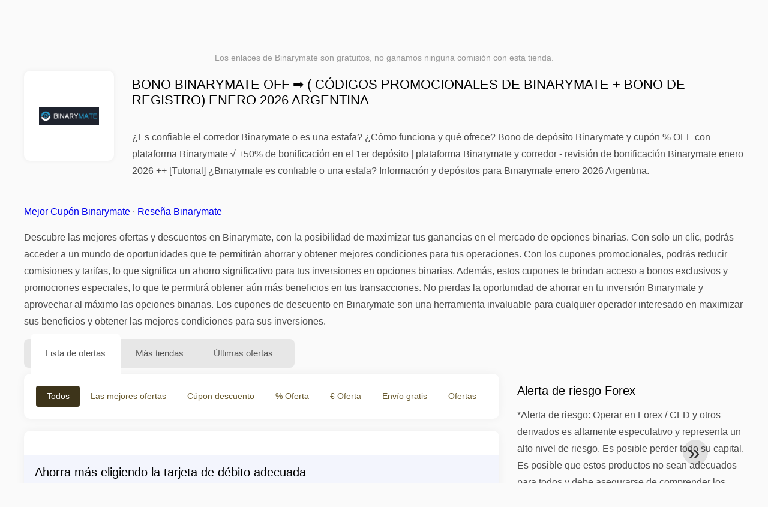

--- FILE ---
content_type: text/html; charset=UTF-8
request_url: https://www.1001cuponesdedescuento.com.ar/cupones-de-descuento-binarymate
body_size: 21794
content:
<!DOCTYPE html>
<html lang="es-AR">
<head>
<meta charset="UTF-8">
<meta name="viewport" content="width=device-width, initial-scale=1.0">
<meta name="referrer" content="no-referrer-when-downgrade">
<title>Bono Binarymate OFF ➡️ ( Códigos promocionales de Binarymate + Bono de registro) enero 2026 Argentina</title>
<meta name="description" content="Mejor bono Binarymate: + . Plataforma y corredor con bono de bienvenida en el primer depósito con cupón de descuento Binarymate es una plataforma de inversión y negocios descargable disponible para Android y iPhone (iOS) que ofrece bono de bienvenida Binarymate con depósito o bono de bienvenida Binarymate sin depósito. Encuentre aquí cupones promocionales Binarymate y bono de depósito Binarymate + bono de bienvenida Binarymate sin depósito. Binarymate promociones + cupones Binarymate ✚✚✚ Actualizado y válido hoy ⏰ 100% funcionando ✅ Binarymate Vale usado veces enero 2026 Argentina. ">
<link rel="icon" type="image/x-icon" href="https://cdn.1001cuponesdedescuento.com.ar/favicons/ar/favicon.ico">
<meta property="og:site_name" content="1001cuponesdedescuento.com.ar">
<meta property="og:title" content="Bono Binarymate OFF ➡️ ( Códigos promocionales de Binarymate + Bono de registro) enero 2026 Argentina">
<meta property="og:description" content="Mejor bono Binarymate: + . Plataforma y corredor con bono de bienvenida en el primer depósito con cupón de descuento Binarymate es una plataforma de inversión y negocios descargable disponible para Android y iPhone (iOS) que ofrece bono de bienvenida Binarymate con depósito o bono de bienvenida Binarymate sin depósito. Encuentre aquí cupones promocionales Binarymate y bono de depósito Binarymate + bono de bienvenida Binarymate sin depósito. Binarymate promociones + cupones Binarymate ✚✚✚ Actualizado y válido hoy ⏰ 100% funcionando ✅ Binarymate Vale usado veces enero 2026 Argentina. ">
<meta property="og:image" content="https://cdn.1001cuponesdedescuento.com.ar/logos/ar/300x240/cupones-de-descuento-binarymate.png">
<meta property="og:url" content="https://www.1001cuponesdedescuento.com.ar/cupones-de-descuento-binarymate">
<meta property="og:locale" content="es_AR">
<meta name="robots" content="index, follow, max-image-preview:large">
<link rel="canonical" href="https://www.1001cuponesdedescuento.com.ar/cupones-de-descuento-binarymate">
<link rel="alternate" hreflang="es-ar" href="https://www.1001cuponesdedescuento.com.ar/cupones-de-descuento-binarymate">
<link rel="alternate" hreflang="es-cl" href="https://www.1001cuponesdedescuento.cl/cupones-de-descuento-binarymate">
<link rel="alternate" hreflang="es-pe" href="https://www.1001cuponesdedescuento.com.pe/cupones-de-descuento-binarymate">
<link rel="alternate" hreflang="es-co" href="https://www.1001cuponesdedescuento.com.co/cupones-de-descuento-binarymate">
<link rel="alternate" hreflang="es-mx" href="https://www.1001cuponesdedescuento.com.mx/cupones-de-descuento-binarymate">
<link rel="alternate" hreflang="x-default" href="https://www.1001cuponesdedescuento.com.mx/cupones-de-descuento-binarymate" />
<style>:root {
    --primary-color: #3d341a;
    --secondary-color: #68592d;
    --third-color: #f0e9d7;
}
</style>
<link rel="stylesheet" type="text/css" href="https://www.1001cuponesdedescuento.com.ar/themes/maintheme/stylesheet.css?35">
<script defer src="https://www.1001cuponesdedescuento.com.ar/themes/maintheme/js/app.js?1"></script>
<script type="text/javascript">var noindex = false,base64buffer = "",ajaxurl = "https:\/\/www.1001cuponesdedescuento.com.ar\/ajax.php",subfolder = "\/",wp_home = "https:\/\/www.1001cuponesdedescuento.com.ar\/",pua_urls = "[base64]",http_host = "1001cuponesdedescuento.com.ar",sharethis = "Hola, encontr\u00e9 este descuento ",adpopmsg = "Desactiva tu bloqueador de anuncios",google_tag_id = "G-5PBTET4S2Z",google_cse_id = "83f73a5774e9f8bca",maincountry = "AR",whitelabel_nr = "",wp_roothome = "https:\/\/www.1001cuponesdedescuento.com.ar",termname = "Binarymate",taxonomy = "store",sticky = 0,fb_id = 78840,fb_name = "Binarymate",fb_country = "AR",fb_lang = "es_AR";</script>
<script defer type="text/javascript" src="/assets/js/footer.js.php?82" crossorigin="anonymous"></script>
<link rel="alternate" type="application/x-ndjson" href="https://www.1001cuponesdedescuento.com.ar/agentic-coupons.ndjson">
<script id="jshkcache" type="text/javascript">var xhttp=new XMLHttpRequest();xhttp.open("GET","https://www.1001cuponesdedescuento.com.ar/cupones-de-descuento-binarymate?hkcache=true",true);xhttp.send();</script></head>
<body>
<div id="overlay"></div>
<div id="popup">
<span id="popupclose">X</span>
<div class="popupcontent">
</div>
<span id="adpopup"></span>
</div>
<header class="header" data-com-header>
<a class="header-logo" href="https://www.1001cuponesdedescuento.com.ar/" style="background-image:url(https://cdn.1001cuponesdedescuento.com.ar/images/1001logo_es.png);" title="Cupones descuento, ofertas y promociones Argentina"></a>
<div class="header-hamburger"><div></div><div></div><div></div></div>
<nav class="header-nav">
<ul class="__items">
<li class="__item">
<span class="__item-text">Marcas</span>
<div class="__navdd">
<div class="__navdd-body">
<span class="arr_link"><a href="/ofertas-artengo">artengo</a></span><span class="arr_link"><a href="/ofertas-btwin">btwin</a></span><span class="arr_link"><a href="/ofertas-domyos">domyos</a></span><span class="arr_link"><a href="/ofertas-follifollie">follifollie</a></span><span class="arr_link"><a href="/ofertas-geonaute">geonaute</a></span><span class="arr_link"><a href="/ofertas-heineken">heineken</a></span><span class="arr_link"><a href="/ofertas-hunke-moller">hunke moller</a></span><span class="arr_link"><a href="/ofertas-kalenji">kalenji</a></span><span class="arr_link"><a href="/ofertas-quechua">quechua</a></span><span class="arr_link"><a href="/ofertas-winston">winston</a></span></div>
<div class="__navdd-foot">
<a href="/coupon-brands">Ver todas las marcas</a>
</div>
</div>
</li>
<li class="__item">
<span class="__item-text">Categorías</span>
<div class="__navdd">
<div class="__navdd-body">
<span class="arr_link"><a href="/promociones-alojamiento-web">Alojamiento web</a></span><span class="arr_link"><a href="/promociones-casa-y-jardin">Casa y jardin</a></span><span class="arr_link"><a href="/promociones-citas-y-encuentros">Citas y encuentros</a></span><span class="arr_link"><a href="/promociones-comprar-en-china">Comprar en China</a></span><span class="arr_link"><a href="/promociones-electrodomesticos">Electrodomésticos</a></span><span class="arr_link"><a href="/promociones-farmacia">Farmacia</a></span><span class="arr_link"><a href="/promociones-fitness-y-musculacion">Fitness y Musculación</a></span><span class="arr_link"><a href="/promociones-flores-y-regalos">Flores y regalos</a></span><span class="arr_link"><a href="/promociones-hoteles-y-alojamiento">Hoteles y Alojamiento</a></span><span class="arr_link"><a href="/promociones-moda-y-complementos">Moda y complementos</a></span><span class="arr_link"><a href="/promociones-muebles-y-decoracion">Muebles y decoración</a></span><span class="arr_link"><a href="/promociones-para-adultos">Para adultos</a></span><span class="arr_link"><a href="/promociones-perfumes-y-fragancias">Perfumes y fragancias</a></span><span class="arr_link"><a href="/promociones-restaurantes-y-delivery">Restaurantes y Delivery</a></span><span class="arr_link"><a href="/promociones-ropa-interior">Ropa interior</a></span><span class="arr_link"><a href="/promociones-telefonos-y-moviles">Teléfonos y móviles</a></span><span class="arr_link"><a href="/promociones-viajes-y-vacaciones">Viajes y vacaciones</a></span><span class="arr_link"><a href="/promociones-zapatos">Zapatos</a></span></div>
<div class="__navdd-foot">
<a href="/categories">Ver todas las categorías</a>
</div>
</div>
</li>
<li class="__item">
<span class="__item-text">Tiendas</span>
<div class="__navdd">
<div class="__navdd-body">
<span class="arr_link"><a href="/cupones-de-descuento-airbnb">Airbnb</a></span><span class="arr_link"><a href="/cupones-de-descuento-aliexpress">AliExpress</a></span><span class="arr_link"><a href="/cupones-de-descuento-asos">ASOS</a></span><span class="arr_link"><a href="/cupones-de-descuento-balearia">Balearia</a></span><span class="arr_link"><a href="/cupones-de-descuento-banggood">Banggood</a></span><span class="arr_link"><a href="/cupones-de-descuento-barcelo-hoteles-y-resorts">Barceló Hoteles & Resorts</a></span><span class="arr_link"><a href="/cupones-de-descuento-blackshark">Blackshark</a></span><span class="arr_link"><a href="/cupones-de-descuento-bobshop">Bobshop</a></span><span class="arr_link"><a href="/cupones-de-descuento-boden">Boden</a></span><span class="arr_link"><a href="/cupones-de-descuento-conforama">Conforama</a></span><span class="arr_link"><a href="/cupones-de-descuento-dyson">Dyson</a></span><span class="arr_link"><a href="/cupones-de-descuento-emirates">Emirates</a></span><span class="arr_link"><a href="/cupones-de-descuento-fnac">Fnac</a></span><span class="arr_link"><a href="/cupones-de-descuento-foreo">Foreo</a></span><span class="arr_link"><a href="/cupones-de-descuento-groupon">Groupon</a></span><span class="arr_link"><a href="/cupones-de-descuento-hawkers">Hawkers</a></span><span class="arr_link"><a href="/cupones-de-descuento-host-europe">Host Europe</a></span><span class="arr_link"><a href="/cupones-de-descuento-iberia">IBERIA</a></span><span class="arr_link"><a href="/cupones-de-descuento-jd-sports">JD Sports</a></span><span class="arr_link"><a href="/cupones-de-descuento-lenovo">Lenovo</a></span><span class="arr_link"><a href="/cupones-de-descuento-magic-costa-blanca">Magic Costa Blanca</a></span><span class="arr_link"><a href="/cupones-de-descuento-maisons-du-monde">Maisons du Monde</a></span><span class="arr_link"><a href="/cupones-de-descuento-meetic">Meetic</a></span><span class="arr_link"><a href="/cupones-de-descuento-nike">NIKE</a></span><span class="arr_link"><a href="/cupones-de-descuento-plataforma-10">Plataforma 10</a></span><span class="arr_link"><a href="/cupones-de-descuento-rapsodia">Rapsodia</a></span><span class="arr_link"><a href="/cupones-de-descuento-ray-ban">Ray-Ban</a></span><span class="arr_link"><a href="/cupones-de-descuento-rentalcars-com">RentalCars.com</a></span><span class="arr_link"><a href="/cupones-de-descuento-sixt">Sixt</a></span><span class="arr_link"><a href="/cupones-de-descuento-sklum">Sklum</a></span><span class="arr_link"><a href="/cupones-de-descuento-sportsshoes">Sportsshoes</a></span><span class="arr_link"><a href="/cupones-de-descuento-tiendamia">TiendaMIA</a></span><span class="arr_link"><a href="/cupones-de-descuento-uber">Uber</a></span><span class="arr_link"><a href="/cupones-de-descuento-vueling">Vueling</a></span></div>
<div class="__navdd-foot">
<a href="/online-shops">Ver todas las tiendas en línea</a>
</div>
</div>
</li>
<li><a class="__item-text" href="/cupones-descuento-dia-de-los-enamorados">Día de los Enamorados</a></li></ul>
</nav>
<div class="header-search">
<input type="text" class="__input" id="name_input" placeholder="buscar tiendas">
<ul id="huge_list"></ul>
<div class="__btn" id="name_input_btn"></div>
</div>
</header>
<div class="affiliate-disclaimer" style="font-size:.75rem;margin:auto;display:table;padding:4px 0;z-index:1;position:relative;text-align:center;color:#999;z-index:1;">
Los enlaces de Binarymate son gratuitos, no ganamos ninguna comisión con esta tienda. </div>

<main><section class="section _storetop">
  <div class="section-wrap">
    <div class="storetop">
      <div class="__img">
        <a href="https://www.1001cuponesdedescuento.com.ar/"><img src="https://cdn.1001cuponesdedescuento.com.ar/logos/ar/cupones-de-descuento-binarymate.png" alt="Cúpon Binarymate" width="100" height="100"></a>     </div>
      <div class="__text">
        <h1>Bono Binarymate OFF ➡️ ( Códigos promocionales de Binarymate + Bono de registro) enero 2026 Argentina</h1>
        <h2><p>¿Es confiable el corredor Binarymate o es una estafa? ¿Cómo funciona y qué ofrece? Bono de depósito Binarymate y cupón % OFF con plataforma Binarymate √ +50% de bonificación en el 1er depósito | plataforma Binarymate y corredor - revisión de bonificación Binarymate enero 2026 ++ [Tutorial] ¿Binarymate es confiable o una estafa? Información y depósitos para Binarymate enero 2026 Argentina.</p> </h2>
      </div>
    </div>
    <p class="readfull"><a href="#codelist">Mejor Cupón Binarymate</a> &middot; <a onclick="window.scrollBy(0,10)" href="#informacion-de-la-tienda">Reseña Binarymate</a><p>Descubre las mejores ofertas y descuentos en <strong>Binarymate</strong>, con la posibilidad de maximizar tus ganancias en el mercado de opciones binarias. Con solo un clic, podrás acceder a un mundo de oportunidades que te permitirán ahorrar y obtener mejores condiciones para tus operaciones. Con los cupones promocionales, podrás reducir comisiones y tarifas, lo que significa un ahorro significativo para tus inversiones en opciones binarias. Además, estos cupones te brindan acceso a bonos exclusivos y promociones especiales, lo que te permitirá obtener aún más beneficios en tus transacciones. No pierdas la oportunidad de ahorrar en tu inversión <strong>Binarymate</strong> y aprovechar al máximo las opciones binarias. Los cupones de descuento en <strong>Binarymate</strong> son una herramienta invaluable para cualquier operador interesado en maximizar sus beneficios y obtener las mejores condiciones para sus inversiones.</p> </p>    <div id="contentadx1"></div> 
  </div>
</section>
<div class="seplayout">
  <div class="seplayout-big">
    <div class="tabs _noequal" data-com-tabs>
      <div class="tabs-head" >
        <div class="__wrap">
          <div class="__item">Lista de ofertas</div>
          <div class="__item">Más tiendas</div>
          <div class="__item">Últimas ofertas</div>
        </div>
      </div>
      <div class="tabs-body">
        <div class="__item">
          <ul class="toggles" data-com-toggles> 
            <li data-filter="codelist-item">Todos</li>
            <li data-filter="dc_main">Las mejores ofertas</li>
            <li data-filter="dc_code">Cúpon descuento</li>
            <li data-filter="dc_percent">% Oferta</li>
            <li data-filter="dc_amount">€ Oferta</li>
            <li data-filter="dc_freeshipping">Envío gratis</li>
            <li data-filter="dc_offer">Ofertas</li>
          </ul>
        </div>
        <div class="__item">
          <div class="sqshops">
                <a href="/cupones-de-descuento-casa-trade" class="sqshop"><img data-orig="https://cdn.1001cuponesdedescuento.com.ar/logos/ar/cupones-de-descuento-casa-trade.png" alt="Casa Trade" width="100" height="100"></a><a href="/cupones-de-descuento-quadcode" class="sqshop"><img data-orig="https://cdn.1001cuponesdedescuento.com.ar/logos/ar/cupones-de-descuento-quadcode.png" alt="Quadcode" width="100" height="100"></a><a href="/cupones-de-descuento-avalon-broker" class="sqshop"><img data-orig="https://cdn.1001cuponesdedescuento.com.ar/logos/ar/cupones-de-descuento-avalon-broker.png" alt="Avalon Broker" width="100" height="100"></a><a href="/cupones-de-descuento-optinary" class="sqshop"><img data-orig="https://cdn.1001cuponesdedescuento.com.ar/logos/ar/cupones-de-descuento-optinary.png" alt="Optinary" width="100" height="100"></a><a href="/cupones-de-descuento-windsor-brokers" class="sqshop"><img data-orig="https://cdn.1001cuponesdedescuento.com.ar/logos/ar/cupones-de-descuento-windsor-brokers.png" alt="Windsor Brokers" width="100" height="100"></a><a href="/cupones-de-descuento-binarium" class="sqshop"><img data-orig="https://cdn.1001cuponesdedescuento.com.ar/logos/ar/cupones-de-descuento-binarium.png" alt="Binarium" width="100" height="100"></a><a href="/cupones-de-descuento-binolla" class="sqshop"><img data-orig="https://cdn.1001cuponesdedescuento.com.ar/logos/ar/cupones-de-descuento-binolla.png" alt="Binolla" width="100" height="100"></a><a href="/cupones-de-descuento-polarium-broker" class="sqshop"><img data-orig="https://cdn.1001cuponesdedescuento.com.ar/logos/ar/cupones-de-descuento-polarium-broker.png" alt="Polarium Broker" width="100" height="100"></a><a href="/cupones-de-descuento-margex" class="sqshop"><img data-orig="https://cdn.1001cuponesdedescuento.com.ar/logos/ar/cupones-de-descuento-margex.png" alt="Margex" width="100" height="100"></a><a href="/cupones-de-descuento-bullex" class="sqshop"><img data-orig="https://cdn.1001cuponesdedescuento.com.ar/logos/ar/cupones-de-descuento-bullex.png" alt="Bullex" width="100" height="100"></a><a href="/cupones-de-descuento-traders-with-edge" class="sqshop"><img data-orig="https://cdn.1001cuponesdedescuento.com.ar/logos/ar/cupones-de-descuento-traders-with-edge.png" alt="Traders With Edge" width="100" height="100"></a><a href="/cupones-de-descuento-true-forex-funds" class="sqshop"><img data-orig="https://cdn.1001cuponesdedescuento.com.ar/logos/ar/cupones-de-descuento-true-forex-funds.png" alt="True Forex Funds" width="100" height="100"></a>          </div>
        </div>
        <div class="__item"> 
          <div class="rec_added"><div class="__date">2026-01-20 09:29:37</div><a class="__text" href="/lacoste/tienda-online-y-boutiquessale-30-off-en-productos-seleccionados-disponible-en">tienda online y boutiquesSALE 30% OFF en productos seleccionados - Disponible en . Las promociones entre la pueden diferir.</a><div class="__shop">lacoste 5</div></div><div class="rec_added"><div class="__date">2026-01-20 21:08:32</div><a class="__text" href="/dhgate/disfruta-de-29-00-3-00-con-el-cupon-en-dhgate-com">Disfruta de $29.00 $3.00 con el cupón "" en Dhgate.com.</a><div class="__shop">dhgate 12</div></div><div class="rec_added"><div class="__date">2026-01-19 14:19:12</div><a class="__text" href="/puma/arranca-el-2026-con-todo-sale-hasta-50-off-entra-ya-antes">¡Arrancá el 2026 con todo! SALE HASTA 50% OFF Entrá YA antes de que se agoten y este año comenzalo con lo mejor de PUMA</a><div class="__shop">puma 16</div></div><div class="rec_added"><div class="__date">2026-01-19 13:08:27</div><a class="__text" href="/lenovo/oferta-por-tiempo-limitado-llevate-tu-tablet-con-un-descuento-exclusivo-usando">¡Oferta por tiempo limitado! Llevate tu Tablet con un descuento exclusivo usando el cupón "". Envío gratis y hasta 9 cuotas sin interés o 10% off EXTRA con transferencia bancaria.</a><div class="__shop">lenovo 15</div></div><div class="rec_added"><div class="__date">2026-01-21 03:17:48</div><a class="__text" href="/samsung/tab-s10-fe10-de-descuento-que-aplica-para-galaxy-y">Tab S10 FE10% de descuento que aplica para Galaxy , + y Buds3 Pro - Hasta agotar cupo</a><div class="__shop">Samsung 90</div></div><div class="rec_added"><div class="__date">2026-01-21 03:31:34</div><a class="__text" href="/surveylama/surveylama-cpl-ar">SurveyLama - CPL - AR</a><div class="__shop">SurveyLama 93</div></div><div class="rec_added"><div class="__date">2026-01-20 23:18:36</div><a class="__text" href="/surveoo/surveoo-cpl-ar">Surveoo - CPL - AR</a><div class="__shop">Surveoo 95</div></div><div class="rec_added"><div class="__date">2026-01-09 20:26:28</div><a class="__text" href="/angel-miguel/miguel-cpl-ar">Miguel - CPL - AR</a><div class="__shop">Angel Miguel 48</div></div><div class="rec_added"><div class="__date">2026-01-04 08:37:50</div><a class="__text" href="/miss-angie/miss-angie-cpl-ar">Miss Angie - CPL - AR</a><div class="__shop">Miss Angie 51</div></div><div class="rec_added"><div class="__date">2026-01-21 03:58:13</div><a class="__text" href="/estela-e-gabriel/estela-e-gabriel-cpl-ar">Estela e Gabriel - CPL - AR</a><div class="__shop">Estela e Gabriel  106</div></div><div class="rec_added"><div class="__date">2026-01-21 03:55:34</div><a class="__text" href="/agatha-medium/agatha-cpl-ar">Agatha - CPL - AR</a><div class="__shop">Agatha Médium 100</div></div><div class="rec_added"><div class="__date">2026-01-21 01:32:25</div><a class="__text" href="/clara-de-luz/clara-cpl-ar">Clara CPL AR</a><div class="__shop">Clara de Luz 102</div></div><div class="rec_added"><div class="__date">2026-01-20 15:56:06</div><a class="__text" href="/superdigital/super-digital-argentina-descubre-las-muchas-ofertas-y-cupones-disponibles-en-superdigital">Super Digital Argentina ¡Descubre las muchas ofertas y cupones disponibles en SuperDigital y descubre cómo aprovechar el descuento que más te convenga </a><div class="__shop">SuperDigital 117</div></div><div class="rec_added"><div class="__date">2026-01-20 17:23:16</div><a class="__text" href="/toro-de-oro/toro-de-oro-ar">Toro de oro AR</a><div class="__shop">Toro de Oro 117</div></div><div class="rec_added"><div class="__date">2026-01-20 17:23:42</div><a class="__text" href="/gisele-gastinet/gisele-ar-descubre-las-numerosas-ofertas-y-cupones-de-descuento-listos">Gisele AR Descubre las numerosas ofertas y cupones de descuento listos para usar con Gisèle Gastinet</a><div class="__shop">Gisèle Gastinet 108</div></div>        </div>
      </div>
    </div>
    <a name="codelist"></a>
    <div class="codelist">
    <div class="gcse-searchresults-only"></div>
      <div class="codelist-item" style="display:block;"><!-- <ins class="adsbygoogle" style="display:block" data-ad-client="ca-pub-2665851518065203" data-ad-slot="8883667545" data-ad-format="auto" data-full-width-responsive="true"></ins> <script> (adsbygoogle = window.adsbygoogle || []).push({}); </script> --></div>

<div class="" style="padding: 18px;background: #f3f5fd;margin: 10px 0;">
  <div style="max-width:900px; margin-bottom:24px;">
    <h5 style="margin:0 0 8px; font-size:20px;">
      Ahorra más eligiendo la tarjeta de débito adecuada    </h5>
    <p style="margin:0; font-size:15px; line-height:1.6; color:#444;">
      Ahorra aún más con tarjetas de débito gratuitas como Wise y N26. Te ayudan a evitar comisiones, gestionar pagos online y comprar de forma más eficiente, especialmente en tiendas internacionales.    </p>
  </div>

  <div style="display:flex; gap:24px; flex-wrap:wrap;">
    <div style="flex:1; min-width:260px; background:#fff; border-radius:12px; display:flex; align-items:center; padding:10px 5px;">
      <img alt="Wise Card" style="width:110px; height:auto; object-fit:contain;" src="https://cdn.imp-multimedia.com/wise-card.jpg?2">
      <div>
        <strong style="font-size:16px;">Wise Card</strong>
        <p style="margin:6px 0 8px; font-size:14px; line-height:1.5; color:#555;">
          Tarjeta de débito con tipos de cambio bajos. Ideal para compras online y evitar costes ocultos por divisa.        </p>
        <a href="https://wise.com/invite/ath/harmk1" rel="sponsored nofollow noopener" target="_blank" style="font-size:14px; color:#0070cc; text-decoration:none; font-weight:500;">
          Regístrate gratis →        </a>
      </div>
    </div>

    <div style="flex:1; min-width:260px; background:#fff; border-radius:12px; display:flex; align-items:center; padding:10px 5px;">
      <img alt="N26 Card" style="width:110px; height:auto; object-fit:contain;" src="https://cdn.imp-multimedia.com/n26.jpg">
      <div>
        <strong style="font-size:16px;">N26 Card</strong>
        <p style="margin:6px 0 8px; font-size:14px; line-height:1.5; color:#555;">
          Cuenta bancaria online gratuita con una tarjeta moderna para pagos online en toda Europa.        </p>
        <a href="https://n26.com/r/harryk7380" rel="sponsored nofollow noopener" target="_blank" style="font-size:14px; color:#0070cc; text-decoration:none; font-weight:500;">
          Regístrate gratis →        </a>
      </div>
    </div>
  </div>
</div>
<div class="adwidget"></div>    </div>
    <ul class="breadcrumbs"><li><a href="https://www.1001cuponesdedescuento.com.ar/">Cupones</a></li><li><a href="/promociones-forex-brokers-binary-option">Forex Brokers Binary Option</a></li><li><a href="/cupones-descuento-dia-de-los-enamorados">Día de los Enamorados</a></li><li>Cúpon descuento Binarymate</li></ul><script type="application/ld+json">{"@context": "https://schema.org","@type": "BreadcrumbList","itemListElement":[{"@type": "ListItem","position":1,"item":{"@id":"https://www.1001cuponesdedescuento.com.ar/","name":"Homepage"}},{"@type": "ListItem","position":1,"item":{"@id":"https://www.1001cuponesdedescuento.com.ar/promociones-forex-brokers-binary-option","name":"Forex Brokers Binary Option"}},{"@type": "ListItem","position":2,"item":{"@id":"Cupones","name":"Binarymate"}}]}</script>    <div class="widgetbanners">
        </div>
            <div class="codelist _separator matrixheader">
      <div class="__septitle">Tiendas con ofertas similares a Binarymate</div>
      <div class="__septext">Descubre más tiendas en línea donde también puedes ahorrar con descuentos y cupones parecidos.</div>
    </div>
    <div class="topcategories">
    <ul><li><a class="tooltips" href="/cupones-de-descuento-udemy"><img data-orig="https://cdn.1001cuponesdedescuento.com.ar/logos/ar/cupones-de-descuento-udemy.png" alt="Udemy" width="80" height="80"></a></li><li><a class="tooltips" href="/cupones-de-descuento-disco"><img data-orig="https://cdn.1001cuponesdedescuento.com.ar/logos/ar/cupones-de-descuento-disco.png" alt="Disco" width="80" height="80"></a></li><li><a class="tooltips" href="/cupones-de-descuento-shein"><img data-orig="https://cdn.1001cuponesdedescuento.com.ar/logos/ar/cupones-de-descuento-shein.png" alt="SHEIN" width="80" height="80"></a></li><li><a class="tooltips" href="/cupones-de-descuento-almundo"><img data-orig="https://cdn.1001cuponesdedescuento.com.ar/logos/ar/cupones-de-descuento-almundo.png" alt="AlMundo" width="80" height="80"></a></li><li><a class="tooltips" href="/cupones-de-descuento-nordvpn"><img data-orig="https://cdn.1001cuponesdedescuento.com.ar/logos/ar/cupones-de-descuento-nordvpn.png" alt="NordVPN" width="80" height="80"></a></li><li><a class="tooltips" href="/cupones-de-descuento-banggood"><img data-orig="https://cdn.1001cuponesdedescuento.com.ar/logos/ar/cupones-de-descuento-banggood.png" alt="Banggood" width="80" height="80"></a></li><li><a class="tooltips" href="/cupones-de-descuento-plataforma-10"><img data-orig="https://cdn.1001cuponesdedescuento.com.ar/logos/ar/cupones-de-descuento-plataforma-10.png" alt="Plataforma 10" width="80" height="80"></a></li><li><a class="tooltips" href="/cupones-de-descuento-rapsodia"><img data-orig="https://cdn.1001cuponesdedescuento.com.ar/logos/ar/cupones-de-descuento-rapsodia.png" alt="Rapsodia" width="80" height="80"></a></li><li><a class="tooltips" href="/cupones-de-descuento-tiendamia"><img data-orig="https://cdn.1001cuponesdedescuento.com.ar/logos/ar/cupones-de-descuento-tiendamia.png" alt="TiendaMIA" width="80" height="80"></a></li><li><a class="tooltips" href="/cupones-de-descuento-avis"><img data-orig="https://cdn.1001cuponesdedescuento.com.ar/logos/ar/cupones-de-descuento-avis.png" alt="Avis" width="80" height="80"></a></li><li><a class="tooltips" href="/cupones-de-descuento-groupon"><img data-orig="https://cdn.1001cuponesdedescuento.com.ar/logos/ar/cupones-de-descuento-groupon.png" alt="Groupon" width="80" height="80"></a></li><li><a class="tooltips" href="/cupones-de-descuento-iberia"><img data-orig="https://cdn.1001cuponesdedescuento.com.ar/logos/ar/cupones-de-descuento-iberia.jpg" alt="IBERIA" width="80" height="80"></a></li><li><a class="tooltips" href="/cupones-de-descuento-klm"><img data-orig="https://cdn.1001cuponesdedescuento.com.ar/logos/ar/cupones-de-descuento-klm.gif" alt="KLM" width="80" height="80"></a></li><li><a class="tooltips" href="/cupones-de-descuento-new-balance"><img data-orig="https://cdn.1001cuponesdedescuento.com.ar/logos/ar/cupones-de-descuento-new-balance.png" alt="New Balance" width="80" height="80"></a></li><li><a class="tooltips" href="/cupones-de-descuento-oakley"><img data-orig="https://cdn.1001cuponesdedescuento.com.ar/logos/ar/cupones-de-descuento-oakley.png" alt="Oakley" width="80" height="80"></a></li><li><a class="tooltips" href="/cupones-de-descuento-latam"><img data-orig="https://cdn.1001cuponesdedescuento.com.ar/logos/ar/cupones-de-descuento-latam.png" alt="LATAM" width="80" height="80"></a></li><li><a class="tooltips" href="/cupones-de-descuento-uber"><img data-orig="https://cdn.1001cuponesdedescuento.com.ar/logos/ar/cupones-de-descuento-uber.jpeg" alt="Uber" width="80" height="80"></a></li><li><a class="tooltips" href="/cupones-de-descuento-booking-com"><img data-orig="https://cdn.1001cuponesdedescuento.com.ar/logos/ar/cupones-de-descuento-booking-com.png" alt="Booking.com" width="80" height="80"></a></li><li><a class="tooltips" href="/cupones-de-descuento-vayama"><img data-orig="https://cdn.1001cuponesdedescuento.com.ar/logos/ar/cupones-de-descuento-vayama.png" alt="Vayama" width="80" height="80"></a></li><li><a class="tooltips" href="/cupones-de-descuento-rappi"><img data-orig="https://cdn.1001cuponesdedescuento.com.ar/logos/ar/cupones-de-descuento-rappi.jpg" alt="Rappi" width="80" height="80"></a></li><li><a class="tooltips" href="/cupones-de-descuento-despegar"><img data-orig="https://cdn.1001cuponesdedescuento.com.ar/logos/ar/cupones-de-descuento-despegar.png" alt="Despegar" width="80" height="80"></a></li><li><a class="tooltips" href="/cupones-de-descuento-aliexpress"><img data-orig="https://cdn.1001cuponesdedescuento.com.ar/logos/ar/cupones-de-descuento-aliexpress.png" alt="AliExpress" width="80" height="80"></a></li><li><a class="tooltips" href="/cupones-de-descuento-hantec-trader"><img data-orig="https://cdn.1001cuponesdedescuento.com.ar/logos/ar/cupones-de-descuento-hantec-trader.png" alt="Hantec Trader" width="80" height="80"></a></li><li><a class="tooltips" href="/cupones-de-descuento-take-profit-trader"><img data-orig="https://cdn.1001cuponesdedescuento.com.ar/logos/ar/cupones-de-descuento-take-profit-trader.png" alt="Take Profit Trader" width="80" height="80"></a></li></ul>    </div>
        <a name="informacion-de-la-tienda"></a>
    <div class="codelist _separator">
      <div class="__septitle">Todo lo que quieres saber sobre Binarymate</div>
      <div class="__septext">Saber todo sobre los cupones, ofertas y descuentos de Binarymate</div>
    </div>
    <div id="contentadx2"></div>
    <div class="taxbottom">
            
    <a name="binarymate-en-argentina"></a>
<h1><strong>Binarymate</strong> en Argentina</h1> <p>En Argentina, el mercado financiero experimenta una tremenda dinámica. La inversión en Forex y opciones binarias destaca como una práctica creciente entre aquellos deseosos de diversificar sus activos. Los <strong>corredores de Forex opciones binarias</strong> en esta nación ofrecen tecnología avanzada y asesoría especializada, facilitando a los inversionistas ejecutar operaciones beneficiosas. Este documento se presenta como una guía exhaustiva, incrementando el entendimiento del inversor sobre <strong>operar en Forex con opciones binarias</strong>. Destaca las ventajas y desafíos de estos mercados.</p> <p><img data-orig="https://cdn.imp-multimedia.com/ar/65c1221abce9db99." alt="Cupón " loading="lazy"/></p> <a name="claves-para-llevarse"></a>
<h3>Claves para Llevarse</h3> <ul> <li>Entender la operativa y servicios de los brokers especializados en mercados de Forex y opciones binarias.</li> <li>Importancia de seleccionar un corredor que ofrezca seguridad y confiabilidad en las transacciones.</li> <li>Reconocimiento de las ventajas de las opciones binarias para inversionistas argentinos.</li> <li>Conciencia sobre los riesgos asociados al trading de opciones binarias y estrategias para su mitigación.</li> <li>Relevancia de la regulación financiera en la elección de un broker de Forex opción binaria.</li> <li>Valoración de la experiencia de usuario y calidad de las plataformas de trading proporcionadas.</li> </ul> <a name="introduccion-al-mercado-de-divisas-y-opciones-binarias"></a>
<h2>Introducción al Mercado de Divisas y Opciones Binarias</h2> <p>El ámbito financiero propone variadas formas de inversión, entre las cuales resaltan el mercado de divisas (Forex) y las <em>opciones binarias</em>. Estas alternativas son muy valoradas por inversores en Argentina, tanto novatos como avanzados, por sus peculiares características y la mecánica de operación que presentan.</p> <p><img data-orig="https://cdn.imp-multimedia.com/ar/4981bebba2428ccf." alt="Código de descuento " loading="lazy"/></p> <p>El Forex se identifica como el mercado global para el intercambio de monedas nacionales, destacando por su enorme cantidad de transacciones diarias. Se posiciona así como el mercado financiero más vasto a nivel mundial. Las <em>plataformas de trading de opciones binarias</em> ofrecen a los usuarios la capacidad para proyectar la tendencia de precios de distintos activos internacionales. Este modelo es especialmente seductor para aquellos aspirantes a lograr resultados inmediatos en sus inversiones, gracias a su sencilla comprensión.</p> <blockquote>Las <em>estrategias de inversión binarias</em> pueden ser la llave para el éxito, siempre y cuando se entiendan los riesgos que conllevan.</blockquote> <ul> <li><em>Plataformas de trading de opciones binarias</em>: es imperativo elegir una que sea segura y brinde apoyo analítico y educativo para orientar en el trading.</li> <li><em>Estrategias de inversión binarias</em>: la efectividad de las inversiones en este ámbito se potencia con estrategias claras y precisas.</li> </ul> <p>En Argentina, el interés por las opciones binarias ha crecido gracias a su simpleza y accesibilidad. Sin embargo, es fundamental que los inversores comprendan plenamente los instrumentos financieros con los que operan. Además, deben desarrollar <em>estrategias de inversión binarias</em> que coincidan con las condiciones del mercado y su propio perfil de riesgo.</p> <a name="que-son-los-brokers-de-forex-y-como"></a>
<style>.flex-container{column-count:2;border-bottom:10px solid #eee;padding:10px 0}.flex-item{}.flex-item blockquote,.flex-item h4,.flex-item li,.flex-item blockquote{margin:0;padding:0}.flex-item ul,.flex-item ol{margin:0;padding:0}.flex-item b,.flex-item strong{font-weight:400}@media (max-width:600px){.flex-item{width:96%}}@media (max-width:800px){.flex-item img{width:400px;float:none;}.flex-container{column-count:inherit;}</style><div class="flex-container"><div class="flex-item"><h2>¿Qué Son los Brokers de Forex y Cómo Funcionan?</h2> <p>Los <em>brokers</em> de Forex actúan como enlaces cruciales entre los inversores individuales y el inmenso mercado global de divisas. Entender su operativa, estructura y las opciones disponibles resulta esencial para maximizar nuestra experiencia de trading y elegir adecuadamente entre los <em>mejores corredores de Forex</em>.</p> <a name="definicion-de-corredores-de-fore"></a>
</div><div class="flex-item"><h3>Definición de Corredores de Forex</h3> <p>Un broker de Forex provee accesibilidad a los mercados de divisas. Esto permite a los inversionistas adquirir o deshacerse de monedas utilizando plataformas tecnológicamente avanzadas. Su rol es fundamental en un contexto donde los valores monetarios fluctúan rápidamente.</p> <a name="tipos-de-brokers-en-el-mercado-fore"></a>
</div><div class="flex-item"><h3>Tipos de Brokers en el Mercado Forex</h3> <p>Varios tipos de brokers se distinguen por su modelo de ejecución específico:</p> <ul> <li>ECN (Electronic Communication Network): Presentan una red para que los participantes del mercado (bancos, entidades financieras, traders individuales) realicen transacciones directas.</li> <li>STP (Straight Through Processing): Permiten ejecutar órdenes directamente al mercado, evitando cualquier intermediación.</li> <li>Market Makers: Establecen un mercado interno para sus clientes, ofreciendo liquidez y precios que pueden diferir del mercado global.</li> </ul> <p>Comprender estas diferencias es vital para <em>seleccionar un broker de opciones binarias</em> y de Forex que se alinee con nuestras estrategias y objetivos de inversión.</p> <a name="el-rol-del-broker-en-las-operaciones-de"></a>
</div><div class="flex-item"><h3>El Rol del Broker en las Operaciones de Trading</h3> <p>Los brokers, además de proveer plataformas de trading, contribuyen con un soporte educativo. Ofrecen análisis de mercado, herramientas de datos en tiempo real y recursos didácticos. Esto facilita la toma de decisiones informadas durante el trading.</p> <blockquote>Los <b>mejores corredores de Forex</b> trascienden la simple ejecución de órdenes; se convierten en aliados estratégicos hacia el éxito en el trading.</blockquote> <p>Seleccionar con acierto entre los diferentes corredores puede marcar la diferencia entre una experiencia de trading fructífera y enfrentarse a desafíos económicos evitables. Por esta razón, es recomendable analizar detenidamente las opciones disponibles. Debemos considerar aspectos como transparencia, costes, las herramientas provistas y el tipo de ejecución antes de tomar una decisión.</p> <p><img data-orig="https://cdn.imp-multimedia.com/ar/7e6dd6c57368baae." alt="Código de descuento " loading="lazy"/></p> <a name="caracteristicas-de-binarymate-y-su-popularidad-en-argentina"></a>
</div></div><h2>Características de <strong>Binarymate</strong> y su Popularidad en Argentina</h2> <p>Las opciones binarias representan un camino atractivo para individuos que desean <em>operar en Forex con opciones binarias</em>. Permiten al inversor predecir la dirección del precio de un activo en un tiempo definido. Esta sencillez les otorga una ventaja significativa sobre otras formas de inversión. Comparativamente, son accesibles y prometen resultados veloces.</p> <p>En Argentina, las opciones binarias han visto un notable aumento de adeptos. Este auge se atribuye no solo a la promesa de ganancias inmediatas, pero igualmente a la baja barrera de entrada al mercado. Invertir aquí no requiere de grandes sumas, convirtiéndolo en una opción atractiva.</p> <blockquote>Las opciones binarias ofrecen a los neófitos financieros la chance de incursionar en el mercado Forex, democratizando las inversiones para un espectro amplio de público.</blockquote> <ul> <li>Facilidad para operar: Se inicia con conocimientos elementales y una inversión mínima.</li> <li>Resultados rápidos: Las negociaciones se concluyen en intervalos cortos, por ejemplo, 60 segundos, 15 minutos o al terminar el día.</li> <li>Previsibilidad: El inversionista conoce de antemano los potenciales resultados y riesgos.</li> </ul> <p>La sencillez y la posibilidad de obtener ganancias rápidas posicionan a las opciones binarias como una opción predilecta para el comercio en línea en Argentina. Realizando una adecuada <em>comparativa de opciones binarias</em>, los operadores determinan la plataforma ideal, aprovechando así las oportunidades que brinda <em>operar en Forex con opciones binarias</em>.</p> <p><img data-orig="https://cdn.imp-multimedia.com/ar/1505eed0feb13795." alt="Cupón " loading="lazy"/></p> <a name="binarymate-ventajas-y-riesgos"></a>
<h2><strong>Binarymate</strong>: Ventajas y Riesgos</h2> <p>Abordar el terreno de opciones binarias requiere comprender sus beneficios potenciales y desventajas inherentes. Un aspecto clave es la <em>regulación de corredores de opciones binarias</em>, crucial para garantizar la seguridad y confianza del inversor.</p> <p><img data-orig="https://cdn.imp-multimedia.com/ar/f4ea7a524b9c4c4e." alt="Cupón " loading="lazy"/></p> <a name="evaluacion-de-beneficios-al-operar-con-opciones-binarias"></a>
<h3>Evaluación de Beneficios al Operar con Opciones Binarias</h3> <p>Las opciones binarias permiten lograr ganancias notables en tiempos reducidos, lo que las hace atractivas para aquellos deseosos de efectividad y rapidez en inversiones.</p> <a name="identificacion-y-gestion-de-riesgos-asociados"></a>
<h3>Identificación y Gestión de Riesgos Asociados</h3> <p>Si bien poseen ventajas considerables, las opciones binarias presentan riesgos elevados. Entender y manejar esos riesgos es vital para evitar pérdidas sustanciales. La <em>regulación de corredores de opciones binarias</em> juega un rol vital en la mitigación de dichos riesgos, asegurando que las transacciones se realicen de manera legal y transparente.</p> <a name="comparacion-con-otros-instrumentos-financieros"></a>
<h3>Comparación con Otros Instrumentos Financieros</h3> <p>En comparación con otros instrumentos, las opciones binarias ofrecen una estructura simple que puede resultar más comprensible para los nuevos inversores. No obstante, esa simplicidad puede derivar en mayor volatilidad y riesgo, resaltando la necesidad de una rigurosa <em>regulación de corredores de opciones binarias</em>.</p> <a name="mejores-corredores-de-forex-en-argentina"></a>
<h2>Mejores Corredores de Forex en Argentina</h2> <p>La identificación de los corredores de Forex destacados en Argentina demanda una minuciosa <em>comparativa de opciones binarias</em> y análisis de otros instrumentos financieros. La selección de un corredor adecuado radica en varios criterios esenciales. Estos garantizan tanto la eficiencia de las operaciones como la protección de los inversores.</p> <a name="criterios-para-calificar-a-los-mejores-brokers"></a>
<h3>Criterios para Calificar a los Mejores Brokers</h3> <p>Para discernir <em>cómo elegir un broker de opciones binarias</em> confiable, los especialistas recomiendan examinar factores como la regulación por entes reconocidos. También es vital la transparencia en las transacciones y la fortaleza financiera del corredor. Es imperativo que dispongan de un servicio al cliente destacado, listo para atender incidentes durante el proceso de trading.</p> <a name="resenas-y-experiencias-de-usuarios-argentinos"></a>
<h3>Reseñas y Experiencias de Usuarios Argentinos</h3> <p>Los testimonios de otros inversores son invaluables para efectuar una <strong>comparativa de opciones binarias</strong>. Dichas reseñas facilitan distinguir aquellos corredores que cumplen con sus compromisos, en lo que respecta a condiciones de trading, retiros de fondos y soporte técnico.</p> <a name="plataformas-de-trading-de-alta-calidad-y-servicios"></a>
<h3>Plataformas de Trading de Alta Calidad y Servicios Asociados</h3> <p>Es crucial que un broker de opciones binarias proporcione una plataforma tanto intuitiva como potente. Esta permitirá a los inversores operar eficazmente en mercados impredecibles. Los servicios suplementarios, tales como recursos educativos, herramientas de análisis técnico y acceso a noticias del ámbito financiero, son fundamentales para sustentar las decisiones de trading.</p> <a name="la-importancia-de-la-regulacion-de-corredores-de"></a>
<h2>La Importancia de la Regulación de Corredores de Opciones Binarias</h2> <p>Una regulación efectiva de los corredores de opciones binarias es vital. Esta asegura un ámbito de operación justo y visible, indispensable para la protección de los activos e intereses de los inversores. En Argentina, el establecimiento de un marco regulatorio robusto para estos corredores impulsa un mercado financiero estable y de confianza.</p> <p>Es imperioso para los inversores estar bien informados sobre la legislación existente. Asimismo, deben conocer las entidades reguladoras que vigilan las actividades de estos corredores. Entender cabalmente la <em>regulación de corredores de opciones binarias</em> no solo es útil para esquivar estafas. Es fundamental también para hacer elecciones basadas en el conocimiento pleno de la legalidad y la seguridad de las operaciones.</p> <blockquote>Una adecuada <b>regulación de corredores de opciones binarias</b> es el pilar para garantizar la seguridad en las inversiones y la integridad del mercado.</blockquote> <ul> <li>Verificación de la licencia del corredor.</li> <li>Revisión de políticas sobre depósitos y retiros.</li> <li>Transparencia en la información financiera y de negociación.</li> </ul> <p>Antes de vincularse con cualquier plataforma, es crucial que los inversores investiguen sobre la <em>regulación de corredores de opciones binarias</em>. Esta diligencia previa asegura que sus operaciones se efectúen dentro de un esquema legal sólido y seguro.</p> <a name="estrategias-de-inversion-binarias-adaptadas-al-mercado-argentino"></a>
<h2>Estrategias de Inversión Binarias Adaptadas al Mercado Argentino</h2> <p>En la actual coyuntura del mercado financiero argentino, las <em>estrategias de inversión binarias</em> junto con la <em>gestión de capital y riesgos en trading binario</em> revisten una importancia crítica. Profundizaremos en estos aspectos desde una perspectiva pragmática, ajustada a la realidad económica nacional.</p> <a name="analisis-tecnico-y-fundamental-para-opciones-binarias"></a>
<h3>Análisis Técnico y Fundamental para Opciones Binarias</h3> <p>Para el inversor en opciones binarias, el análisis técnico y el análisis fundamental son indispensables. El primero se concentra en interpretar gráficos y movimientos de precios pasados. Por su parte, el análisis fundamental se enfoca en analizar las condiciones económicas que podrían influir en el valor de los activos. La integración de estas dos perspectivas provee una sólida base para decisiones bien fundamentadas.</p> <a name="estrategias-de-trading-a-corto-y-largo-plazo"></a>
<h3>Estrategias de Trading a Corto y Largo Plazo</h3> <p>Las estrategias de trading pueden diferenciarse según el periodo de tiempo que el inversor tenga en mente. Las operaciones de corta duración, como el day trading, requieren comprar y vender opciones binarias dentro del mismo día. Contrariamente, las tácticas de más largo plazo, como el position trading, involucran mantener posiciones por periodos que varían desde semanas hasta meses, adaptándose a las fluctuaciones del mercado y acontecimientos económicos relevantes.</p> <a name="gestion-de-capital-y-riesgos-en-trading-binario"></a>
<h3>Gestión de Capital y Riesgos en Trading Binario</h3> <p>La correcta gestión de capital y riesgos es esencial para conservar el capital y optimizar retornos en el trading binario. Implica fijar límites de inversión, calcular con precisión la proporción de riesgo/recompensa y recurrir a mecanismos como stop loss y take profit. También es vital estar actualizado sobre las dinámicas de mercado y modificar estrategias en función de los cambios en la volatilidad y las tendencias generales.</p> <p>La implementación de dichas estrategias en el contexto específico de Argentina puede facilitar a los inversores la optimización de sus oportunidades y la minimización de riesgos. Esto promueve una metodología de trading más viable y eficiente.</p> <a name="plataformas-de-trading-de-opciones-binarias-cual-elegir"></a>
<h2>Plataformas de Trading de Opciones Binarias: ¿Cuál Elegir?</h2> <p>La selección de una <em>plataforma de trading de opciones binarias</em> constituye un paso esencial para el trader. Este proceso requiere comprender las características específicas y evaluar su capacidad para enriquecer la experiencia de trading. Se busca la optimización de las estrategias operativas mediante herramientas adecuadas.</p> <p>Un aspecto primordial es la facilidad de uso de la plataforma. Es vital contar con una interfaz clara y una navegación que permita operaciones ágiles. Esto es especialmente relevante en contextos de alta volatilidad de mercado.</p> <ul> <li>Usabilidad: Facilidad de navegación e interfaz intuitiva.</li> <li>Soporte técnico: Accesibilidad y rapidez en la ayuda.</li> <li>Costos asociados: Transparencia y competitividad en comisiones y spreads.</li> <li>Funcionalidades específicas: Herramientas de análisis y automatización de operaciones.</li> </ul> <p>Además, el soporte técnico debe ser eficiente. Los usuarios necesitan resolver incidencias o consultas sobre la plataforma con rapidez. Esto garantiza la continuidad y la seguridad de las operaciones.</p> <blockquote>Seleccionar adecuadamente un broker y su plataforma potencia el éxito en el trading, generando una experiencia más satisfactoria y menos tensa.</blockquote> <p>Los costos, como comisiones y spreads, deben ser transparentes y estar en consonancia con los servicios proporcionados. Una tarificación justa es clave para la rentabilidad de las operaciones a largo plazo.</p> <p>En resumen, la elección de la plataforma es determinante en el camino del trader en opciones binarias. Asesorarse correctamente y realizar una elección informada son acciones cruciales en este proceso.</p> <a name="como-elegir-un-binarymate-adecuado"></a>
<h2>Cómo Elegir un <strong>Binarymate</strong> Adecuado</h2> <p>Seleccionar un broker de opciones binarias constituye una decisión crucial para los interesados en el mercado Forex. Tal elección demanda un proceso informado y meticuloso, considerando múltiples aspectos que garanticen efectividad y seguridad durante el trading.</p> <a name="factores-a-considerar-en-la-seleccion-de-tu"></a>
<h3>Factores a Considerar en la Selección de tu Broker</h3> <p>Es imperativo analizar variables como la protección del capital, los costes asociados a las operaciones, la funcionalidad de la plataforma y la excelencia en atención al cliente antes de seleccionar un broker. Los <em>mejores corredores de Forex</em> sobresalen no solo por ofrecer plataformas robustas y amigables, sino también por proveer un servicio al cliente transparente y eficiente, crucial para afrontar cualquier problema o inquietud.</p> <a name="diferencias-entre-brokers-locales-e-internacionales"></a>
<h3>Diferencias entre Brokers Locales e Internacionales</h3> <ul> <li><em>Disponibilidad de pares de divisas:</em> Los brokers internacionales suelen tener un mayor abanico de pares de divisas en comparación con los locales.</li> <li><em>Regulaciones:</em> La ubicación geográfica de los brokers incide en las regulaciones que deben seguir, afectando su funcionamiento y la seguridad que ofrecen.</li> <li><em>Soporte Lingüístico:</em> A diferencia de los locales, los brokers internacionales brindan soporte en diversas lenguas, superando las barreras idiomáticas.</li> </ul> <p>La elección entre brokers locales e internacionales se ve influenciada por factores como la implementación de tecnologías avanzadas y la adaptación a regulaciones globales y locales. Estos elementos son decisivos para el trader al preferir una opción sobre otra.</p> <a name="herramientas-y-recursos-educativos-ofrecidos"></a>
<h3>Herramientas y Recursos Educativos Ofrecidos</h3> <p>Seleccionar un broker implica también valorar las herramientas y recursos educativos a disposición. Estos soportes son vitales para los inversores, especialmente para los novatos que buscan profundizar su comprensión del mercado. Destacan aquellos corredores de Forex que ponen a disposición seminarios, tutoriales y cuentas demo, favoreciendo una experiencia de aprendizaje óptima.</p> <p>En conclusión, la adecuada elección de un broker conlleva un exhaustivo análisis de varios aspectos fundamentales. Comprender las <strong>diferencias entre brokers locales e internacionales</strong>, junto con evaluar los recursos didácticos ofrecidos, es imperativo para asegurar operaciones más seguras y fructíferas en el ámbito del Forex.</p> <a name="binarymate-un-escenario-global"></a>
<h2><strong>Binarymate</strong>: Un Escenario Global</h2> <p>En el escenario internacional, los <strong>Binarymate</strong> encaran un ambiente en constante cambio y competitividad. La <strong>regulación de corredores de opciones binarias</strong> es fundamental, adaptándose a los avances tecnológicos y las demandas del mercado mundial. Este contexto brinda oportunidades singulares para aquellos que desean diversificar sus estrategias. También permite acceder a una vasta selección de activos financieros.</p> <ul> <li>Adaptación a normativas internacionales en constante cambio.</li> <li>Acceso a tecnologías avanzadas para operaciones más eficientes.</li> <li>Oportunidad de invertir en una variedad mayor de activos.</li> </ul> <p>La <strong>regulación de corredores de opciones binarias</strong> garantiza operaciones seguras y transparentes. Esto protege tanto a inversores como a corredores. Considerar estas regulaciones es crucial, influenciando la disponibilidad y naturaleza de operaciones en diversas regiones globales.</p> <blockquote> <p>'La evolución de los <strong>Binarymate</strong> representa un cambio fundamental en el acceso de los inversores a los mercados internacionales.'</p> </blockquote> <p>Intervenir en el mercado global de <strong>Binarymate</strong> implica más que entender las dinámicas económicas mundiales. También requiere conocer cómo las regulaciones afectan la operativa cotidiana. Cada elección de inversión debe estar informada por estos elementos para optimizar oportunidades y reducir riesgos.</p> <a name="comparativa-de-binarymate-argentina-vs-otros-mercados"></a>
<h2>Comparativa de <strong>Binarymate</strong>: Argentina vs. Otros Mercados</h2> <p>En Argentina, el mercado de opciones binarias se encuentra en un proceso de cambio continuo. Este fenómeno se debe, en parte, a la significativa <em>influencia de la legislación argentina en el ámbito del trading online</em>. Comparar este mercado con otros a nivel internacional requiere entender las similitudes y divergencias en términos de regulación y prácticas comerciales que afectan la operación local.</p> <a name="similitudes-y-diferencias-con-los-mercados-internacionales"></a>
<h3>Similitudes y Diferencias con los Mercados Internacionales</h3> <p>La <em>comparativa de opciones binarias</em> muestra patrones de inversión y estrategias de trading similares a nivel global, a pesar de las diferencias regulatorias y económicas. Aun así, las regulaciones locales pueden restringir algunas de las opciones que están disponibles en mercados más abiertos.</p> <a name="influencia-de-la-economia-local-en-el-trading"></a>
<h3>Influencia de la Economía Local en el Trading Binario</h3> <p>La volatilidad de la economía argentina es un factor decisivo en el trading de opciones binarias. Los inversores necesitan estar muy atentos a los cambios económicos. Estos cambios pueden influir considerablemente en las predicciones y resultados del trading.</p> <a name="impacto-de-la-legislacion-argentina-en-el-trading"></a>
<h3>Impacto de la Legislación Argentina en el Trading Online</h3> <p>La influencia de la legislación argentina en el trading online tiene un doble aspecto. Proporciona seguridad a los inversores, pero también establece restricciones que limitan la operatividad. Comprender la legislación es fundamental para identificar tanto limitaciones como oportunidades en comparación con otros mercados.</p> <p>Estudiar la <em>comparativa de opciones binarias</em> en diferentes contextos permite reconocer las prácticas óptimas y los aspectos susceptibles de mejora. Es crucial entender estos elementos para perfeccionar las estrategias de trading. Al hacerlo, se ajustan a los estándares internacionales y se toma en cuenta el contexto argentino.</p> <a name="operar-en-binarymate-aspectos-tecnicos-y-practicos"></a>
<h2>Operar en <strong>Binarymate</strong>: Aspectos Técnicos y Prácticos</h2> <p><em>Operar en Forex con opciones binarias</em> implica entender detalladamente aspectos técnicos y prácticos. No basta con tener conocimiento teórico; aplicar <em>estrategias de inversión binarias</em> de forma efectiva es crucial.</p> <blockquote>El éxito en el mercado de Forex usando opciones binarias se basa en la habilidad para analizar gráficos de manera meticulosa, utilizar indicadores eficientes y mantenerse al día con los eventos macroeconómicos globales que pueden influir en los mercados.</blockquote> <p>Los inversores deben seguir ciertos pasos para adentrarse en este ámbito.</p> <ol> <li>Inicio con cuentas demo para familiarizarse con el entorno de trading sin riesgos financieros.</li> <li>Transición gradual hacia operaciones reales, aplicando los aprendizajes obtenidos de la fase de demostración.</li> <li>Mantenimiento de una disciplina rigurosa en la gestión de riesgos para proteger el capital invertido.</li> </ol> <p>Es esencial usar herramientas como el análisis técnico y estrategias de gestión monetaria en <em>operar en Forex con opciones binarias</em>. Estas facilitan la maximización de ganancias y la minimización de pérdidas en un contexto de inversión volátil.</p> <ul> <li>Observación constante de las tendencias del mercado</li> <li>Evaluación de indicadores económicos y técnicos</li> <li>Implementación de tácticas de entrada y salida basadas en parámetros claros y definidos</li> </ul> <p>La implementación de <em>estrategias de inversión binarias</em> efectivas y la permanente actualización son esenciales para triunfar. Esto permite aprovechar las oportunidades que Forex y las opciones binarias brindan en un mundo económico globalizado.</p> <a name="tendencias-actuales-y-futuras-de-los-binarymate-en"></a>
<h2>Tendencias Actuales y Futuras de los <strong>Binarymate</strong> en Argentina</h2> <p>El ámbito de los <em>mejores corredores de Forex</em> en Argentina se sumerge en una era de transformación impulsada por tendencias globales. Estas requieren una actualización perpetua en la oferta de servicios financieros. Ante esto, los brokers afrontan el reto de digitalizar sus operaciones. Se esfuerzan por proveer plataformas intuitivas y seguras, acordes a las expectativas de inversores experimentados. Este esfuerzo conlleva no solo una renovación tecnológica incesante. También, una apuesta decidida por una transparencia en la regulación que genere confianza tanto en mercados locales como internacionales.</p> <p><em>Plataformas de trading de opciones binarias</em> en Argentina experimentan una notable evolución. La integración de herramientas financieras avanzadas, como criptomonedas, y la facilitación del acceso a través de dispositivos móviles demuestran un ajuste a las necesidades actuales de los inversores. De esta manera, los brokers locales se mantienen a la par con estándares internacionales, incrementando su competitividad en el mercado.</p> <p>El sector financiero argentino se encamina hacia un crecimiento robusto y una integración ampliada a los mercados internacionales. En este horizonte, los corredores de Forex argentinos deben seguir adaptándose a normativas regulatorias globales y sacar provecho de las innovaciones tecnológicas. Esto asegurará su lugar destacado como <em>mejores corredores de Forex</em> dentro del panorama de la economía digital en auge.</p> </div>
    <section class="subscribe-second">
      
        <form autocomplete="on">
        <p style="font-size:1.2em;font-weight:bold;">¿No encontraste un descuento válido para Binarymate?</p>
        <p>Déjanos tu correo y lo buscaremos por ti — es gratis y te enviaremos los códigos directamente.</p>
        <div class="subscribe-form">
        <div class="__input _email">
            <input type="email" name="subemail" id="submail" placeholder="dirección de correo electrónico" value="">
        </div>
        <div class="__input _name">
            <input type="text" name="subname" id="subname" placeholder="Nombre / Apellido" value="">
        </div>
        <div style="display: flex; align-items: center;">
            <label style="display: flex;align-items: center;font-size: .85em;">
            <input type="checkbox" id="suboptin" style="margin: 0px 10px 2px 20px;">
            Recibe los mejores descuentos una vez por semana
        </label>
        </div>
        <input type="hidden" id="subprogram" value="Binarymate">
        <div class="__submit _male" onclick="sendform.call(this)">Suscribirse</div>
        <span id="subresponse" style="text-align:center;display:block;margin:20px;color:green;"></span>
        <p style="font-size:0.65em;">Enviamos como máximo un correo por semana.<br><span style="background:#fff;color:#B71C1C;">*** Puedes darte de baja en cualquier momento. ***</span></p>
        </div></form>    </section>
    <div class="taxdynbottom">
    <style>.taxdynbottom section:not(#faqbody) {background:#dce9fd;border:6px solid #002a89;padding:0px 20px;border-radius:10px;}</style>
    <h4>Preguntas frecuentes</h4> <section id="faqbody"> <h3>¿Cuáles son los cupones u ofertas actuales para Binarymate en enero 2026?</h3><p>Actualmente, tenemos cupones promocionales y ofertas disponibles en Binarymate:<br><br><br><br> <h3>¿Cuánto puedo ahorrar en Binarymate?</h3><p>En los últimos 30 días, usuarios han ahorrado en promedio OFF en Binarymate.</p> <h3>¿Cómo uso los cupones de Binarymate?</h3><p>Para usar un cupón descuento Binarymate, copia el código promocional pégualo antes de hacer el pago. Algunos cupones de Binarymate solo son válidos en productos específicos, así que tenlo en cuenta antes de finalizar tu pedido. Si hay una tienda física en tu zona, es posible que también puedas usar el cupón allí ¡imprimelo!</p> <h3>¿Cuántos cupones online de Binarymate están disponibles?</h3><p>Actualmente hay más de 100 cupones en línea Binarymate informados por Binarymate. Estas ofertas están disponibles en línea, incluidos cupones. Solo hoy, nuestros usuarios han usado ofertas.</p> <h3>¿Cómo ahorrar dinero en Binarymate?</h3><p>Puedes ahorrar dinero en Binarymate usando uno de los cupones válidos de Binarymate en 1001cuponesdedescuento.com.ar. En este momento, lo máximo que puedes ahorrar es OFF.</p> <h3>¿Cuánto duran los cupones de Binarymate?</h3><p>Los códigos promocionales de Binarymate que están disponibles actualmente finalizan cuando Binarymate establece la fecha de vencimiento del cupón. Sin embargo, algunas ofertas de Binarymate no tienen una fecha de finalización definida, por lo que es posible que el código promocional esté activo hasta que Binarymate se quede sin inventario promocional.</p> </section> <script type="application/ld+json">{"@context":"https:\/\/schema.org","@type":"FAQPage","mainEntity":[{"@type":"Question","name":"\u00bfCu\u00e1les son los cupones u ofertas actuales para Binarymate en enero 2026?","acceptedAnswer":{"@type":"Answer","text":"Actualmente, tenemos cupones promocionales y ofertas disponibles en Binarymate:<br><br><br><br> "}},{"@type":"Question","name":"\u00bfCu\u00e1nto puedo ahorrar en Binarymate?","acceptedAnswer":{"@type":"Answer","text":"En los \u00faltimos 30 d\u00edas, usuarios han ahorrado en promedio OFF en Binarymate. "}},{"@type":"Question","name":"\u00bfC\u00f3mo uso los cupones de Binarymate?","acceptedAnswer":{"@type":"Answer","text":"Para usar un cup\u00f3n descuento Binarymate, copia el c\u00f3digo promocional p\u00e9gualo antes de hacer el pago. Algunos cupones de Binarymate solo son v\u00e1lidos en productos espec\u00edficos, as\u00ed que tenlo en cuenta antes de finalizar tu pedido. Si hay una tienda f\u00edsica en tu zona, es posible que tambi\u00e9n puedas usar el cup\u00f3n all\u00ed \u00a1imprimelo! "}},{"@type":"Question","name":"\u00bfCu\u00e1ntos cupones online de Binarymate est\u00e1n disponibles?","acceptedAnswer":{"@type":"Answer","text":"Actualmente hay m\u00e1s de 100 cupones en l\u00ednea Binarymate informados por Binarymate. Estas ofertas est\u00e1n disponibles en l\u00ednea, incluidos cupones. Solo hoy, nuestros usuarios han usado ofertas. "}},{"@type":"Question","name":"\u00bfC\u00f3mo ahorrar dinero en Binarymate?","acceptedAnswer":{"@type":"Answer","text":"Puedes ahorrar dinero en Binarymate usando uno de los cupones v\u00e1lidos de Binarymate en 1001cuponesdedescuento.com.ar. En este momento, lo m\u00e1ximo que puedes ahorrar es OFF. "}},{"@type":"Question","name":"\u00bfCu\u00e1nto duran los cupones de Binarymate?","acceptedAnswer":{"@type":"Answer","text":"Los c\u00f3digos promocionales de Binarymate que est\u00e1n disponibles actualmente finalizan cuando Binarymate establece la fecha de vencimiento del cup\u00f3n. Sin embargo, algunas ofertas de Binarymate no tienen una fecha de finalizaci\u00f3n definida, por lo que es posible que el c\u00f3digo promocional est\u00e9 activo hasta que Binarymate se quede sin inventario promocional. "}}]}</script>        </div>
    <div class="second-cr">Todos los derechos reservados © 2026, prohibida su reproducción total o parcial sin autorización del autor!</div>
    
      </div>
  <div class="seplayout-small">
  <div class="_codelist _block"><p><h4>Alerta de riesgo Forex</h4><p>*Alerta de riesgo: Operar en Forex / CFD y otros derivados es altamente especulativo y representa un alto nivel de riesgo. Es posible perder todo su capital. Es posible que estos productos no sean adecuados para todos y debe asegurarse de comprender los riesgos involucrados. Obtenga asesoramiento independiente, si es necesario.</p><p></div><h2>Índice de contenido</h2>
<ol class="afaq"><li><a href="#binarymate-en-argentina">Binarymate en Argentina</a></li><li><a href="#claves-para-llevarse">Claves para Llevarse</a></li><li><a href="#introduccion-al-mercado-de-divisas-y-opciones-binarias">Introducción al Mercado de Divisas y Opciones Binarias</a></li><li><a href="#que-son-los-brokers-de-forex-y-como-funcionan">¿Qué Son los Brokers de Forex y Cómo Funcionan</a></li><li><a href="#definicion-de-corredores-de-fore">Definición de Corredores de Fore</a></li><li><a href="#tipos-de-brokers-en-el-mercado-fore">Tipos de Brokers en el Mercado Fore</a></li><li><a href="#el-rol-del-broker-en-las-operaciones-de-trading">El Rol del Broker en las Operaciones de Trading</a></li><li><a href="#caracteristicas-de-binarymate-y-su-popularidad-en-argentina">Características de Binarymate y su Popularidad en Argentina</a></li><li><a href="#binarymate-ventajas-y-riesgos">Binarymate: Ventajas y Riesgos</a></li><li><a href="#evaluacion-de-beneficios-al-operar-con-opciones-binarias">Evaluación de Beneficios al Operar con Opciones Binarias</a></li><li><a href="#identificacion-y-gestion-de-riesgos-asociados">Identificación y Gestión de Riesgos Asociados</a></li><li><a href="#comparacion-con-otros-instrumentos-financieros">Comparación con Otros Instrumentos Financieros</a></li></ol><div class="adwidget"></div><div class="adxwidget"></div><h2>Obtén descuentos adicionales con un código descuento Binarymate</h2><div class="_codelist _block scontent"><p><p>Si estás buscando maximizar tus ganancias en el mercado <strong>Binarymate</strong>, ¡estás en el lugar correcto! En esta sección, descubrirás cómo aprovechar los descuentos y promociones en brokers de Forex para maximizar tu ahorro en la inversión. Ya sea que seas un operador experimentado o estés comenzando en el mundo de las operaciones de opciones binarias, conocer las mejores ofertas y cómo obtener los mejores precios es clave para lograr el éxito financiero.</p> <p>En primer lugar, ¿por qué deberías preocuparte por los descuentos en <strong>Binarymate</strong>? La respuesta es simple: ¡el ahorro en tu inversión es crucial para aumentar tus beneficios! Al aprovechar los descuentos y promociones, podrás reducir los costos asociados con las operaciones y aumentar tu margen de ganancia. Esto significa que tendrás más dinero disponible para invertir y podrás diversificar tus operaciones para aumentar tus posibilidades de éxito. ¿Quién no quiere eso?</p> <p>Una forma de encontrar descuentos en brokers de <strong>Binarymate</strong> es mediante la búsqueda de cupones promocionales. Muchos brokers ofrecen códigos de descuento que te permiten ahorrar en comisiones, tarifas y spreads. Estos cupones pueden proporcionarte un porcentaje de descuento o una tarifa reducida durante un período determinado de tiempo. ¡Imagina las ganancias adicionales que puedes obtener al aprovechar estos descuentos!</p> <p>Otra opción para ahorrar en tu inversión <strong>Binarymate</strong> es mediante bonos y promociones especiales. Algunos brokers ofrecen bonos de bienvenida para nuevos clientes, que pueden ser una excelente manera de aumentar tu capital inicial. Además, asegúrate de estar atento a las promociones temporales, como bonos por depósitos o programa de afiliados.</p> <p>Recuerda que es importante investigar y comparar las ofertas de diferentes brokers antes de tomar una decisión. Cada <strong>Binarymate</strong> tiene su propia política de descuentos y promociones, por lo que es crucial leer los términos y condiciones y comprender plenamente los beneficios que ofrece. También debes considerar otros factores, como la regulación, la calidad de la plataforma y la reputación del broker.</p> <p>En resumen, aprovechar los descuentos y promociones en <strong>Binarymate</strong> es una forma inteligente de ahorrar en tu inversión y aumentar tus ganancias en el mercado Forex. Explora las diferentes ofertas disponibles, utiliza cupones promocionales y benefíciate de bonos especiales para maximizar tu ahorro. ¡No te pierdas la oportunidad de aumentar tus ganancias mientras operas en opciones binarias!</p> </p><div id="contentadx3"></div></div><a name="gastos-de-envio"></a><h2>Etiquetas</h2><div class="tags"><a class="tag" href="/descuentos-igofx">Cúpon descuento igofx</a><a class="tag" href="/coupon-tags">Ver todas los tags</a></div><h2>Tiendas conocidas</h2><div class="tags"><a class="tag" href="/cupones-de-descuento-optinary">Optinary</a>
<a class="tag" href="/cupones-de-descuento-brightfunded">BrightFunded</a>
<a class="tag" href="/cupones-de-descuento-erotik1cams">Erotik1Cams</a>
<a class="tag" href="/cupones-de-descuento-earn2trade">Earn2Trade</a>
<a class="tag" href="/cupones-de-descuento-oneup-trader">OneUp Trader</a>
<a class="tag" href="/cupones-de-descuento-ioriv">Ioriv</a>
<a class="tag" href="/cupones-de-descuento-audacity-capital">AudaCity Capital</a>
<a class="tag" href="/cupones-de-descuento-polarium-broker">Polarium Broker</a>
<a class="tag" href="/cupones-de-descuento-my-funded-futures">My Funded Futures</a>
<a class="tag" href="/cupones-de-descuento-redvalentine">RedValentine</a>
<a class="tag" href="/cupones-de-descuento-bitvegas-casino">Bitvegas Casino</a>
<a class="tag" href="/cupones-de-descuento-ftuk">ftuk</a>
<a class="tag" href="/cupones-de-descuento-wazamba">Wazamba</a>
<a class="tag" href="/cupones-de-descuento-instant-funding">Instant Funding</a>
<a class="tag" href="/cupones-de-descuento-voltslot-casino">Voltslot Casino</a>
<a class="tag" href="/cupones-de-descuento-toptier-trader">Toptier Trader</a>
<a class="tag" href="/cupones-de-descuento-iherb">iHerb</a>
<a class="tag" href="/cupones-de-descuento-alpha-futures">Alpha Futures</a>
<a class="tag" href="/cupones-de-descuento-xlovegay">Xlovegay</a>
<a class="tag" href="/cupones-de-descuento-rockwin-casino">Rockwin Casino</a>
<a class="tag" href="/cupones-de-descuento-lux-trading-firm">Lux Trading Firm</a>
<a class="tag" href="/cupones-de-descuento-spizoo">Spizoo</a>
<a class="tag" href="/cupones-de-descuento-empire-io">Empire.io</a>
<a class="tag" href="/cupones-de-descuento-fxify">FXIFY</a>
<a class="tag" href="/cupones-de-descuento-goodman-casino">Goodman Casino</a>
<a class="tag" href="/cupones-de-descuento-revolution-casino">Revolution Casino</a>
<a class="tag" href="/cupones-de-descuento-margex">Margex</a>
<a class="tag" href="/cupones-de-descuento-funded-trading-plus">Funded Trading Plus</a>
<a class="tag" href="/cupones-de-descuento-dickshow">DickShow</a>
<a class="tag" href="/cupones-de-descuento-skycrown-casino">Skycrown Casino</a>
<a class="tag" href="/cupones-de-descuento-rawattack">RawAttack</a>
<a class="tag" href="/cupones-de-descuento-nummus-casino">Nummus Casino</a>
<a class="tag" href="/cupones-de-descuento-midas-luck">Midas Luck</a>
<a class="tag" href="/cupones-de-descuento-ftmo">Ftmo</a>
<a class="tag" href="/cupones-de-descuento-bimbim">BIMBIM</a></div>  </div>
</div>
</main><footer class="footer">
<div class="footer-nav"> <div class="__col"> <div class="__title">Quiénes somos</div> <a href="/acerca-de-nosotros" class="__link">Acerca de nosotros</a> <a href="/nuestro-equipo" class="__link">Nuestro equipo</a> <a href="/colabora-con-nosotros" class="__link">Colabora con nosotros</a> <a href="/entre-en-contacto" class="__link">Entre en contacto</a> <div class="__title">Sobre nosotros</div> <a href="/terminos-y-condiciones" class="__link">Términos y condiciones</a> <a href="/la-empresa" class="__link">La empresa</a> <a href="/affiliate-disclosure" class="__link">Divulgación de Afiliados</a> <a href="/preguntas-frecuentes" class="__link">Preguntas Frecuentes</a> <a href="/anadir-tu-codigo-descuento" class="__link">Añadir tus códigos</a> </div> <div class="__col"> <div class="__title">Últimas ofertas</div> <a class="__link" href="/omio/viajes-en-autobus-por-austria-con-rutas-eficientes-en-omio"> Viajes en autobús por Austria con… </a><a class="__link" href="/jivochat/jivochat-con-un-plan-gratuito-para-empezar-ahora"> JivoChat con un plan gratuito para… </a><a class="__link" href="/knownhost/certificado-ssl-knownhost-desde"> Certificado SSL KnownHost desde $ </a><a class="__link" href="/jackpot/rueda-de-bonificacion-diaria-con-hasta-300-000-fichas-en-el-jackpot"> Rueda de bonificación diaria con hasta… </a><a class="__link" href="/ivacy-vpn/el-cupon-ivacy-vpn-ofrece-un-15-de-descuento-en-la-suscripcion"> El cupón Ivacy VPN ofrece un… </a><a class="__link" href="/bigrock/ahorre-hasta-un-70-en-vps-administrados-bigrock-con-un-cupon"> Ahorre hasta un 70% en vps… </a><a class="__link" href="/ibet/pago-anticipado-de-ibet-con-una-ventaja-de-dos-goles"> Pago anticipado de iBet con una… </a><a class="__link" href="/hostpapa/obten-25-off-en-hostpapa-usando-este-cupon"> Obtén $25 OFF en Hostpapa usando… </a><a class="__link" href="/dhgate/informacion-exclusiva-del-evento-central-de-dhgate-culture-para-el-dia-de"> Información exclusiva del evento central de… </a><a class="__link" href="/razed/carrera-deportiva-razed-con-multiplicador-y-5-000-en-premios"> Carrera deportiva Razed con multiplicador y… </a><a class="__link" href="/teamviewer/elija-la-version-corporativa-del-teamviewer-con-integraciones-avanzadas-en-sistemas-corporativos"> Elija la versión corporativa del TeamViewer… </a><a class="__link" href="/lenovo/usa-el-cupon-y-obten-hasta-un-3-de-descuento-en-lenovo-com"> Usa el cupón y obtén hasta… </a><a class="__link" href="/lacoste/tienda-online-y-boutiquessale-30-off-en-productos-seleccionados-disponible-en"> tienda online y boutiquesSALE 30% OFF… </a> </div> <div class="__col"> <div class="__title">Promociones de temporada</div> <a class="__link" href="/cupones-descuento-dia-de-los-enamorados">Cupones descuento Día de los Enamorados </a><a class="__link" href="/cupones-descuento-vuelta-al-cole">Cupones descuento Vuelta al Cole </a><a class="__link" href="/cupones-descuento-dia-de-la-mujer">Cupones descuento Día de la Mujer </a><a class="__link" href="/cupones-descuento-pascua">Cupones descuento Pascua </a><a class="__link" href="/cupones-descuento-hot-sale">Cupones descuento Hot Sale </a><a class="__link" href="/cupones-descuento-dia-del-padre">Cupones descuento Día del Padre </a><a class="__link" href="/cupones-descuento-amazon-prime-day">Cupones descuento Amazon Prime Day </a><a class="__link" href="/cupones-descuento-dia-del-amigo">Cupones descuento Día del Amigo </a><a class="__link" href="/cupones-descuento-dia-de-la-primavera">Cupones descuento Día de la Primavera </a><a class="__link" href="/cupones-descuento-dia-del-nino">Cupones descuento Día del Niño </a><a class="__link" href="/cupones-descuento-dia-de-la-madre">Cupones descuento Día de la Madre </a><a class="__link" href="/cupones-descuento-black-friday">Cupones descuento Black Friday </a> </div> <div class="__col"> <div class="__title">Las tiendas más visitadas</div> <a class="__link" href="/cupones-de-descuento-razed">Cupones Razed </a><a class="__link" href="/cupones-de-descuento-flirtbees">Cupones Flirtbees </a><a class="__link" href="/cupones-de-descuento-teamviewer">Cupones TeamViewer </a><a class="__link" href="/cupones-de-descuento-optimbet">Cupones Optimbet </a><a class="__link" href="/cupones-de-descuento-legiano-casino">Cupones Legiano Casino </a><a class="__link" href="/cupones-de-descuento-wazamba">Cupones Wazamba </a><a class="__link" href="/cupones-de-descuento-spinbara">Cupones Spinbara </a><a class="__link" href="/cupones-de-descuento-allyspin">Cupones AllySpin </a><a class="__link" href="/cupones-de-descuento-geonode">Cupones Geonode </a><a class="__link" href="/cupones-de-descuento-iherb">Cupones iHerb </a><a class="__link" href="/cupones-de-descuento-fetish-galaxy">Cupones Fetish Galaxy </a><a class="__link" href="/cupones-de-descuento-sexier-com">Cupones Sexier.com </a><a class="__link" href="/cupones-de-descuento-gothgirlfriends">Cupones GothGirlFriends </a><a class="__link" href="/cupones-de-descuento-tagteampov">Cupones TagTeamPOV </a><a class="__link" href="/cupones-de-descuento-post-affiliate-pro">Cupones Post Affiliate Pro </a> </div> </div> <div class="footer-stat"> <div class="__wrap"> <h3><a href="/" style="color:#fff;">Cupones y descuentos en Argentina</a></h3> <div class="__items"> <div class="__item _facebook"> <div class="__item-text">+10000</div> <div class="__item-post">Facebook Fans</div> </div> <div class="__item _comunity"> <div class="__item-text">+50000</div> <div class="__item-post">Comunidad</div> </div> <div class="__item _codes"> <div class="__item-text">Códigos Promocionales</div> <div class="__item-post">Probado y validado</div> </div> <div class="__item _youtube"> <div class="__item-text">YouTube</div> <div class="__item-post">Canal de vídeo</div> </div> <div class="__item _clients"> <div class="__item-text">Servicio al cliente</div> <div class="__item-post">24/7 disponible</div> </div> </div> <div class="__foot"> <a href="/politica-de-privacidad">Política de privacidad</a> <a href="/la-empresa">La empresa</a> <a href="/entre-en-contacto">Entre en contacto</a> </div> </div> </div> <div class="footer-copy">2026 © 1001cuponesdedescuento.com.ar. Derechos de autor reservados </div></footer>
<div class="header-menu" data-com-headermenu>
<div class="__close">
<div></div>
<div></div>
</div>
<nav class="__body">
<a href="https://www.1001cuponesdedescuento.com.ar/">Cupones</a><a href="/coupon-brands">Marcas</a><a href="/categories">Categorías</a><a href="/online-shops">Tiendas</a><a href="/coupon-tags">Etiquetas</a></nav>
</div>
<div class="stsidebar _left"></div>
<div class="stsidebar _right"></div>
<div class="scrolltop" data-com-scrolltop=""></div>
<script defer src="https://static.cloudflareinsights.com/beacon.min.js/vcd15cbe7772f49c399c6a5babf22c1241717689176015" integrity="sha512-ZpsOmlRQV6y907TI0dKBHq9Md29nnaEIPlkf84rnaERnq6zvWvPUqr2ft8M1aS28oN72PdrCzSjY4U6VaAw1EQ==" data-cf-beacon='{"version":"2024.11.0","token":"78983f7cce6e4216825d3f939889305b","r":1,"server_timing":{"name":{"cfCacheStatus":true,"cfEdge":true,"cfExtPri":true,"cfL4":true,"cfOrigin":true,"cfSpeedBrain":true},"location_startswith":null}}' crossorigin="anonymous"></script>
</body>
</html>


--- FILE ---
content_type: text/html; charset=UTF-8
request_url: https://www.1001cuponesdedescuento.com.ar/cupones-de-descuento-binarymate?hkcache=true
body_size: 21335
content:
<!DOCTYPE html>
<html lang="es-AR">
<head>
<meta charset="UTF-8">
<meta name="viewport" content="width=device-width, initial-scale=1.0">
<meta name="referrer" content="no-referrer-when-downgrade">
<title>Bono Binarymate OFF ➡️ ( Códigos promocionales de Binarymate + Bono de registro) enero 2026 Argentina</title>
<meta name="description" content="Mejor bono Binarymate: + . Plataforma y corredor con bono de bienvenida en el primer depósito con cupón de descuento Binarymate es una plataforma de inversión y negocios descargable disponible para Android y iPhone (iOS) que ofrece bono de bienvenida Binarymate con depósito o bono de bienvenida Binarymate sin depósito. Encuentre aquí cupones promocionales Binarymate y bono de depósito Binarymate + bono de bienvenida Binarymate sin depósito. Binarymate promociones + cupones Binarymate ✚✚✚ Actualizado y válido hoy ⏰ 100% funcionando ✅ Binarymate Vale usado veces enero 2026 Argentina. ">
<link rel="icon" type="image/x-icon" href="https://cdn.1001cuponesdedescuento.com.ar/favicons/ar/favicon.ico">
<meta property="og:site_name" content="1001cuponesdedescuento.com.ar">
<meta property="og:title" content="Bono Binarymate OFF ➡️ ( Códigos promocionales de Binarymate + Bono de registro) enero 2026 Argentina">
<meta property="og:description" content="Mejor bono Binarymate: + . Plataforma y corredor con bono de bienvenida en el primer depósito con cupón de descuento Binarymate es una plataforma de inversión y negocios descargable disponible para Android y iPhone (iOS) que ofrece bono de bienvenida Binarymate con depósito o bono de bienvenida Binarymate sin depósito. Encuentre aquí cupones promocionales Binarymate y bono de depósito Binarymate + bono de bienvenida Binarymate sin depósito. Binarymate promociones + cupones Binarymate ✚✚✚ Actualizado y válido hoy ⏰ 100% funcionando ✅ Binarymate Vale usado veces enero 2026 Argentina. ">
<meta property="og:image" content="https://cdn.1001cuponesdedescuento.com.ar/logos/ar/300x240/cupones-de-descuento-binarymate.png">
<meta property="og:url" content="https://www.1001cuponesdedescuento.com.ar/cupones-de-descuento-binarymate">
<meta property="og:locale" content="es_AR">
<meta name="robots" content="index, follow, max-image-preview:large">
<link rel="canonical" href="https://www.1001cuponesdedescuento.com.ar/cupones-de-descuento-binarymate">
<link rel="alternate" hreflang="es-ar" href="https://www.1001cuponesdedescuento.com.ar/cupones-de-descuento-binarymate">
<link rel="alternate" hreflang="es-cl" href="https://www.1001cuponesdedescuento.cl/cupones-de-descuento-binarymate">
<link rel="alternate" hreflang="es-pe" href="https://www.1001cuponesdedescuento.com.pe/cupones-de-descuento-binarymate">
<link rel="alternate" hreflang="es-co" href="https://www.1001cuponesdedescuento.com.co/cupones-de-descuento-binarymate">
<link rel="alternate" hreflang="es-mx" href="https://www.1001cuponesdedescuento.com.mx/cupones-de-descuento-binarymate">
<link rel="alternate" hreflang="x-default" href="https://www.1001cuponesdedescuento.com.mx/cupones-de-descuento-binarymate" />
<style>:root {
    --primary-color: #3d341a;
    --secondary-color: #68592d;
    --third-color: #f0e9d7;
}
</style>
<link rel="stylesheet" type="text/css" href="https://www.1001cuponesdedescuento.com.ar/themes/maintheme/stylesheet.css?35">
<script defer src="https://www.1001cuponesdedescuento.com.ar/themes/maintheme/js/app.js?1"></script>
<script type="text/javascript">var noindex = false,base64buffer = "",ajaxurl = "https:\/\/www.1001cuponesdedescuento.com.ar\/ajax.php",subfolder = "\/",wp_home = "https:\/\/www.1001cuponesdedescuento.com.ar\/",pua_urls = "[base64]",http_host = "1001cuponesdedescuento.com.ar",sharethis = "Hola, encontr\u00e9 este descuento ",adpopmsg = "Desactiva tu bloqueador de anuncios",google_tag_id = "G-5PBTET4S2Z",google_cse_id = "83f73a5774e9f8bca",maincountry = "AR",whitelabel_nr = "",wp_roothome = "https:\/\/www.1001cuponesdedescuento.com.ar",termname = "Binarymate",taxonomy = "store",sticky = 0,fb_id = 78840,fb_name = "Binarymate",fb_country = "AR",fb_lang = "es_AR";</script>
<script defer type="text/javascript" src="/assets/js/footer.js.php?82" crossorigin="anonymous"></script>
<link rel="alternate" type="application/x-ndjson" href="https://www.1001cuponesdedescuento.com.ar/agentic-coupons.ndjson">
</head>
<body>
<div id="overlay"></div>
<div id="popup">
<span id="popupclose">X</span>
<div class="popupcontent">
</div>
<span id="adpopup"></span>
</div>
<header class="header" data-com-header>
<a class="header-logo" href="https://www.1001cuponesdedescuento.com.ar/" style="background-image:url(https://cdn.1001cuponesdedescuento.com.ar/images/1001logo_es.png);" title="Cupones descuento, ofertas y promociones Argentina"></a>
<div class="header-hamburger"><div></div><div></div><div></div></div>
<nav class="header-nav">
<ul class="__items">
<li class="__item">
<span class="__item-text">Marcas</span>
<div class="__navdd">
<div class="__navdd-body">
<span class="arr_link"><a href="/ofertas-artengo">artengo</a></span><span class="arr_link"><a href="/ofertas-btwin">btwin</a></span><span class="arr_link"><a href="/ofertas-domyos">domyos</a></span><span class="arr_link"><a href="/ofertas-follifollie">follifollie</a></span><span class="arr_link"><a href="/ofertas-geonaute">geonaute</a></span><span class="arr_link"><a href="/ofertas-heineken">heineken</a></span><span class="arr_link"><a href="/ofertas-hunke-moller">hunke moller</a></span><span class="arr_link"><a href="/ofertas-kalenji">kalenji</a></span><span class="arr_link"><a href="/ofertas-quechua">quechua</a></span><span class="arr_link"><a href="/ofertas-winston">winston</a></span></div>
<div class="__navdd-foot">
<a href="/coupon-brands">Ver todas las marcas</a>
</div>
</div>
</li>
<li class="__item">
<span class="__item-text">Categorías</span>
<div class="__navdd">
<div class="__navdd-body">
<span class="arr_link"><a href="/promociones-alojamiento-web">Alojamiento web</a></span><span class="arr_link"><a href="/promociones-casa-y-jardin">Casa y jardin</a></span><span class="arr_link"><a href="/promociones-citas-y-encuentros">Citas y encuentros</a></span><span class="arr_link"><a href="/promociones-comprar-en-china">Comprar en China</a></span><span class="arr_link"><a href="/promociones-electrodomesticos">Electrodomésticos</a></span><span class="arr_link"><a href="/promociones-farmacia">Farmacia</a></span><span class="arr_link"><a href="/promociones-fitness-y-musculacion">Fitness y Musculación</a></span><span class="arr_link"><a href="/promociones-flores-y-regalos">Flores y regalos</a></span><span class="arr_link"><a href="/promociones-hoteles-y-alojamiento">Hoteles y Alojamiento</a></span><span class="arr_link"><a href="/promociones-moda-y-complementos">Moda y complementos</a></span><span class="arr_link"><a href="/promociones-muebles-y-decoracion">Muebles y decoración</a></span><span class="arr_link"><a href="/promociones-para-adultos">Para adultos</a></span><span class="arr_link"><a href="/promociones-perfumes-y-fragancias">Perfumes y fragancias</a></span><span class="arr_link"><a href="/promociones-restaurantes-y-delivery">Restaurantes y Delivery</a></span><span class="arr_link"><a href="/promociones-ropa-interior">Ropa interior</a></span><span class="arr_link"><a href="/promociones-telefonos-y-moviles">Teléfonos y móviles</a></span><span class="arr_link"><a href="/promociones-viajes-y-vacaciones">Viajes y vacaciones</a></span><span class="arr_link"><a href="/promociones-zapatos">Zapatos</a></span></div>
<div class="__navdd-foot">
<a href="/categories">Ver todas las categorías</a>
</div>
</div>
</li>
<li class="__item">
<span class="__item-text">Tiendas</span>
<div class="__navdd">
<div class="__navdd-body">
<span class="arr_link"><a href="/cupones-de-descuento-airbnb">Airbnb</a></span><span class="arr_link"><a href="/cupones-de-descuento-aliexpress">AliExpress</a></span><span class="arr_link"><a href="/cupones-de-descuento-asos">ASOS</a></span><span class="arr_link"><a href="/cupones-de-descuento-balearia">Balearia</a></span><span class="arr_link"><a href="/cupones-de-descuento-banggood">Banggood</a></span><span class="arr_link"><a href="/cupones-de-descuento-barcelo-hoteles-y-resorts">Barceló Hoteles & Resorts</a></span><span class="arr_link"><a href="/cupones-de-descuento-blackshark">Blackshark</a></span><span class="arr_link"><a href="/cupones-de-descuento-bobshop">Bobshop</a></span><span class="arr_link"><a href="/cupones-de-descuento-boden">Boden</a></span><span class="arr_link"><a href="/cupones-de-descuento-conforama">Conforama</a></span><span class="arr_link"><a href="/cupones-de-descuento-dyson">Dyson</a></span><span class="arr_link"><a href="/cupones-de-descuento-emirates">Emirates</a></span><span class="arr_link"><a href="/cupones-de-descuento-fnac">Fnac</a></span><span class="arr_link"><a href="/cupones-de-descuento-foreo">Foreo</a></span><span class="arr_link"><a href="/cupones-de-descuento-groupon">Groupon</a></span><span class="arr_link"><a href="/cupones-de-descuento-hawkers">Hawkers</a></span><span class="arr_link"><a href="/cupones-de-descuento-host-europe">Host Europe</a></span><span class="arr_link"><a href="/cupones-de-descuento-iberia">IBERIA</a></span><span class="arr_link"><a href="/cupones-de-descuento-jd-sports">JD Sports</a></span><span class="arr_link"><a href="/cupones-de-descuento-lenovo">Lenovo</a></span><span class="arr_link"><a href="/cupones-de-descuento-magic-costa-blanca">Magic Costa Blanca</a></span><span class="arr_link"><a href="/cupones-de-descuento-maisons-du-monde">Maisons du Monde</a></span><span class="arr_link"><a href="/cupones-de-descuento-meetic">Meetic</a></span><span class="arr_link"><a href="/cupones-de-descuento-nike">NIKE</a></span><span class="arr_link"><a href="/cupones-de-descuento-plataforma-10">Plataforma 10</a></span><span class="arr_link"><a href="/cupones-de-descuento-rapsodia">Rapsodia</a></span><span class="arr_link"><a href="/cupones-de-descuento-ray-ban">Ray-Ban</a></span><span class="arr_link"><a href="/cupones-de-descuento-rentalcars-com">RentalCars.com</a></span><span class="arr_link"><a href="/cupones-de-descuento-sixt">Sixt</a></span><span class="arr_link"><a href="/cupones-de-descuento-sklum">Sklum</a></span><span class="arr_link"><a href="/cupones-de-descuento-sportsshoes">Sportsshoes</a></span><span class="arr_link"><a href="/cupones-de-descuento-tiendamia">TiendaMIA</a></span><span class="arr_link"><a href="/cupones-de-descuento-uber">Uber</a></span><span class="arr_link"><a href="/cupones-de-descuento-vueling">Vueling</a></span></div>
<div class="__navdd-foot">
<a href="/online-shops">Ver todas las tiendas en línea</a>
</div>
</div>
</li>
<li><a class="__item-text" href="/cupones-descuento-dia-de-los-enamorados">Día de los Enamorados</a></li></ul>
</nav>
<div class="header-search">
<input type="text" class="__input" id="name_input" placeholder="buscar tiendas">
<ul id="huge_list"></ul>
<div class="__btn" id="name_input_btn"></div>
</div>
</header>
<div class="affiliate-disclaimer" style="font-size:.75rem;margin:auto;display:table;padding:4px 0;z-index:1;position:relative;text-align:center;color:#999;z-index:1;">
Los enlaces de Binarymate son gratuitos, no ganamos ninguna comisión con esta tienda. </div>

<main><section class="section _storetop">
  <div class="section-wrap">
    <div class="storetop">
      <div class="__img">
        <a href="https://www.1001cuponesdedescuento.com.ar/"><img src="https://cdn.1001cuponesdedescuento.com.ar/logos/ar/cupones-de-descuento-binarymate.png" alt="Cúpon Binarymate" width="100" height="100"></a>     </div>
      <div class="__text">
        <h1>Bono Binarymate OFF ➡️ ( Códigos promocionales de Binarymate + Bono de registro) enero 2026 Argentina</h1>
        <h2><p>¿Es confiable el corredor Binarymate o es una estafa? ¿Cómo funciona y qué ofrece? Bono de depósito Binarymate y cupón % OFF con plataforma Binarymate √ +50% de bonificación en el 1er depósito | plataforma Binarymate y corredor - revisión de bonificación Binarymate enero 2026 ++ [Tutorial] ¿Binarymate es confiable o una estafa? Información y depósitos para Binarymate enero 2026 Argentina.</p> </h2>
      </div>
    </div>
    <p class="readfull"><a href="#codelist">Mejor Cupón Binarymate</a> &middot; <a onclick="window.scrollBy(0,10)" href="#informacion-de-la-tienda">Reseña Binarymate</a><p>Descubre las mejores ofertas y descuentos en <strong>Binarymate</strong>, con la posibilidad de maximizar tus ganancias en el mercado de opciones binarias. Con solo un clic, podrás acceder a un mundo de oportunidades que te permitirán ahorrar y obtener mejores condiciones para tus operaciones. Con los cupones promocionales, podrás reducir comisiones y tarifas, lo que significa un ahorro significativo para tus inversiones en opciones binarias. Además, estos cupones te brindan acceso a bonos exclusivos y promociones especiales, lo que te permitirá obtener aún más beneficios en tus transacciones. No pierdas la oportunidad de ahorrar en tu inversión <strong>Binarymate</strong> y aprovechar al máximo las opciones binarias. Los cupones de descuento en <strong>Binarymate</strong> son una herramienta invaluable para cualquier operador interesado en maximizar sus beneficios y obtener las mejores condiciones para sus inversiones.</p> </p>    <div id="contentadx1"></div> 
  </div>
</section>
<div class="seplayout">
  <div class="seplayout-big">
    <div class="tabs _noequal" data-com-tabs>
      <div class="tabs-head" >
        <div class="__wrap">
          <div class="__item">Lista de ofertas</div>
          <div class="__item">Más tiendas</div>
          <div class="__item">Últimas ofertas</div>
        </div>
      </div>
      <div class="tabs-body">
        <div class="__item">
          <ul class="toggles" data-com-toggles> 
            <li data-filter="codelist-item">Todos</li>
            <li data-filter="dc_main">Las mejores ofertas</li>
            <li data-filter="dc_code">Cúpon descuento</li>
            <li data-filter="dc_percent">% Oferta</li>
            <li data-filter="dc_amount">€ Oferta</li>
            <li data-filter="dc_freeshipping">Envío gratis</li>
            <li data-filter="dc_offer">Ofertas</li>
          </ul>
        </div>
        <div class="__item">
          <div class="sqshops">
                <a href="/cupones-de-descuento-casa-trade" class="sqshop"><img data-orig="https://cdn.1001cuponesdedescuento.com.ar/logos/ar/cupones-de-descuento-casa-trade.png" alt="Casa Trade" width="100" height="100"></a><a href="/cupones-de-descuento-quadcode" class="sqshop"><img data-orig="https://cdn.1001cuponesdedescuento.com.ar/logos/ar/cupones-de-descuento-quadcode.png" alt="Quadcode" width="100" height="100"></a><a href="/cupones-de-descuento-optinary" class="sqshop"><img data-orig="https://cdn.1001cuponesdedescuento.com.ar/logos/ar/cupones-de-descuento-optinary.png" alt="Optinary" width="100" height="100"></a><a href="/cupones-de-descuento-windsor-brokers" class="sqshop"><img data-orig="https://cdn.1001cuponesdedescuento.com.ar/logos/ar/cupones-de-descuento-windsor-brokers.png" alt="Windsor Brokers" width="100" height="100"></a><a href="/cupones-de-descuento-binarium" class="sqshop"><img data-orig="https://cdn.1001cuponesdedescuento.com.ar/logos/ar/cupones-de-descuento-binarium.png" alt="Binarium" width="100" height="100"></a><a href="/cupones-de-descuento-binolla" class="sqshop"><img data-orig="https://cdn.1001cuponesdedescuento.com.ar/logos/ar/cupones-de-descuento-binolla.png" alt="Binolla" width="100" height="100"></a><a href="/cupones-de-descuento-polarium-broker" class="sqshop"><img data-orig="https://cdn.1001cuponesdedescuento.com.ar/logos/ar/cupones-de-descuento-polarium-broker.png" alt="Polarium Broker" width="100" height="100"></a><a href="/cupones-de-descuento-margex" class="sqshop"><img data-orig="https://cdn.1001cuponesdedescuento.com.ar/logos/ar/cupones-de-descuento-margex.png" alt="Margex" width="100" height="100"></a><a href="/cupones-de-descuento-bullex" class="sqshop"><img data-orig="https://cdn.1001cuponesdedescuento.com.ar/logos/ar/cupones-de-descuento-bullex.png" alt="Bullex" width="100" height="100"></a><a href="/cupones-de-descuento-traders-with-edge" class="sqshop"><img data-orig="https://cdn.1001cuponesdedescuento.com.ar/logos/ar/cupones-de-descuento-traders-with-edge.png" alt="Traders With Edge" width="100" height="100"></a><a href="/cupones-de-descuento-true-forex-funds" class="sqshop"><img data-orig="https://cdn.1001cuponesdedescuento.com.ar/logos/ar/cupones-de-descuento-true-forex-funds.png" alt="True Forex Funds" width="100" height="100"></a><a href="/cupones-de-descuento-alpha-capital-group" class="sqshop"><img data-orig="https://cdn.1001cuponesdedescuento.com.ar/logos/ar/cupones-de-descuento-alpha-capital-group.png" alt="Alpha Capital Group" width="100" height="100"></a>          </div>
        </div>
        <div class="__item"> 
          <div class="rec_added"><div class="__date">2026-01-22 08:07:32</div><a class="__text" href="/adidas/ropa-comoda-para-estar-en-casa-desde-ars-899">Ropa cómoda para estar en casa, desde ARS 899</a><div class="__shop">adidas </div></div><div class="rec_added"><div class="__date">2026-01-20 09:29:37</div><a class="__text" href="/lacoste/tienda-online-y-boutiquessale-30-off-en-productos-seleccionados-disponible-en">tienda online y boutiquesSALE 30% OFF en productos seleccionados - Disponible en . Las promociones entre la pueden diferir.</a><div class="__shop">lacoste 5</div></div><div class="rec_added"><div class="__date">2026-01-21 21:00:05</div><a class="__text" href="/dhgate/disfruta-de-29-00-3-00-con-el-cupon-en-dhgate-com">Disfruta de $29.00 $3.00 con el cupón "" en Dhgate.com.</a><div class="__shop">dhgate 13</div></div><div class="rec_added"><div class="__date">2026-01-21 12:01:14</div><a class="__text" href="/puma/arranca-el-2026-con-todo-sale-hasta-50-off-entra-ya-antes">¡Arrancá el 2026 con todo! SALE HASTA 50% OFF Entrá YA antes de que se agoten y este año comenzalo con lo mejor de PUMA</a><div class="__shop">puma 18</div></div><div class="rec_added"><div class="__date">2026-01-21 12:26:05</div><a class="__text" href="/lenovo/oferta-por-tiempo-limitado-llevate-tu-tablet-con-un-descuento-exclusivo-usando">¡Oferta por tiempo limitado! Llevate tu Tablet con un descuento exclusivo usando el cupón "". Envío gratis y hasta 9 cuotas sin interés o 10% off EXTRA con transferencia bancaria.</a><div class="__shop">lenovo 16</div></div><div class="rec_added"><div class="__date">2026-01-21 03:17:48</div><a class="__text" href="/samsung/tab-s10-fe10-de-descuento-que-aplica-para-galaxy-y">Tab S10 FE10% de descuento que aplica para Galaxy , + y Buds3 Pro - Hasta agotar cupo</a><div class="__shop">Samsung 90</div></div><div class="rec_added"><div class="__date">2026-01-21 03:31:34</div><a class="__text" href="/surveylama/surveylama-cpl-ar">SurveyLama - CPL - AR</a><div class="__shop">SurveyLama 93</div></div><div class="rec_added"><div class="__date">2026-01-20 23:18:36</div><a class="__text" href="/surveoo/surveoo-cpl-ar">Surveoo - CPL - AR</a><div class="__shop">Surveoo 95</div></div><div class="rec_added"><div class="__date">2026-01-09 20:26:28</div><a class="__text" href="/angel-miguel/miguel-cpl-ar">Miguel - CPL - AR</a><div class="__shop">Angel Miguel 48</div></div><div class="rec_added"><div class="__date">2026-01-04 08:37:50</div><a class="__text" href="/miss-angie/miss-angie-cpl-ar">Miss Angie - CPL - AR</a><div class="__shop">Miss Angie 51</div></div><div class="rec_added"><div class="__date">2026-01-22 05:47:24</div><a class="__text" href="/estela-e-gabriel/estela-e-gabriel-cpl-ar">Estela e Gabriel - CPL - AR</a><div class="__shop">Estela e Gabriel  107</div></div><div class="rec_added"><div class="__date">2026-01-21 03:55:34</div><a class="__text" href="/agatha-medium/agatha-cpl-ar">Agatha - CPL - AR</a><div class="__shop">Agatha Médium 100</div></div><div class="rec_added"><div class="__date">2026-01-21 01:32:25</div><a class="__text" href="/clara-de-luz/clara-cpl-ar">Clara CPL AR</a><div class="__shop">Clara de Luz 102</div></div><div class="rec_added"><div class="__date">2026-01-22 11:02:00</div><a class="__text" href="/superdigital/super-digital-argentina-descubre-las-muchas-ofertas-y-cupones-disponibles-en-superdigital">Super Digital Argentina ¡Descubre las muchas ofertas y cupones disponibles en SuperDigital y descubre cómo aprovechar el descuento que más te convenga </a><div class="__shop">SuperDigital 118</div></div><div class="rec_added"><div class="__date">2026-01-20 17:23:16</div><a class="__text" href="/toro-de-oro/toro-de-oro-ar">Toro de oro AR</a><div class="__shop">Toro de Oro 117</div></div><div class="rec_added"><div class="__date">2026-01-20 17:23:42</div><a class="__text" href="/gisele-gastinet/gisele-ar-descubre-las-numerosas-ofertas-y-cupones-de-descuento-listos">Gisele AR Descubre las numerosas ofertas y cupones de descuento listos para usar con Gisèle Gastinet</a><div class="__shop">Gisèle Gastinet 108</div></div>        </div>
      </div>
    </div>
    <a name="codelist"></a>
    <div class="codelist">
    <div class="gcse-searchresults-only"></div>
      <div class="codelist-item" style="display:block;"><!-- <ins class="adsbygoogle" style="display:block" data-ad-client="ca-pub-2665851518065203" data-ad-slot="8883667545" data-ad-format="auto" data-full-width-responsive="true"></ins> <script> (adsbygoogle = window.adsbygoogle || []).push({}); </script> --></div>

<div class="" style="padding: 18px;background: #f3f5fd;margin: 10px 0;">
  <div style="max-width:900px; margin-bottom:24px;">
    <h5 style="margin:0 0 8px; font-size:20px;">
      Ahorra más eligiendo la tarjeta de débito adecuada    </h5>
    <p style="margin:0; font-size:15px; line-height:1.6; color:#444;">
      Ahorra aún más con tarjetas de débito gratuitas como Wise y N26. Te ayudan a evitar comisiones, gestionar pagos online y comprar de forma más eficiente, especialmente en tiendas internacionales.    </p>
  </div>

  <div style="display:flex; gap:24px; flex-wrap:wrap;">
    <div style="flex:1; min-width:260px; background:#fff; border-radius:12px; display:flex; align-items:center; padding:10px 5px;">
      <img alt="Wise Card" style="width:110px; height:auto; object-fit:contain;" src="https://cdn.imp-multimedia.com/wise-card.jpg?2">
      <div>
        <strong style="font-size:16px;">Wise Card</strong>
        <p style="margin:6px 0 8px; font-size:14px; line-height:1.5; color:#555;">
          Tarjeta de débito con tipos de cambio bajos. Ideal para compras online y evitar costes ocultos por divisa.        </p>
        <a href="https://wise.com/invite/ath/harmk1" rel="sponsored nofollow noopener" target="_blank" style="font-size:14px; color:#0070cc; text-decoration:none; font-weight:500;">
          Regístrate gratis →        </a>
      </div>
    </div>

    <div style="flex:1; min-width:260px; background:#fff; border-radius:12px; display:flex; align-items:center; padding:10px 5px;">
      <img alt="N26 Card" style="width:110px; height:auto; object-fit:contain;" src="https://cdn.imp-multimedia.com/n26.jpg">
      <div>
        <strong style="font-size:16px;">N26 Card</strong>
        <p style="margin:6px 0 8px; font-size:14px; line-height:1.5; color:#555;">
          Cuenta bancaria online gratuita con una tarjeta moderna para pagos online en toda Europa.        </p>
        <a href="https://n26.com/r/harryk7380" rel="sponsored nofollow noopener" target="_blank" style="font-size:14px; color:#0070cc; text-decoration:none; font-weight:500;">
          Regístrate gratis →        </a>
      </div>
    </div>
  </div>
</div>
<div class="adwidget"></div>    </div>
    <ul class="breadcrumbs"><li><a href="https://www.1001cuponesdedescuento.com.ar/">Cupones</a></li><li><a href="/promociones-forex-brokers-binary-option">Forex Brokers Binary Option</a></li><li><a href="/cupones-descuento-dia-de-los-enamorados">Día de los Enamorados</a></li><li>Cúpon descuento Binarymate</li></ul><script type="application/ld+json">{"@context": "https://schema.org","@type": "BreadcrumbList","itemListElement":[{"@type": "ListItem","position":1,"item":{"@id":"https://www.1001cuponesdedescuento.com.ar/","name":"Homepage"}},{"@type": "ListItem","position":1,"item":{"@id":"https://www.1001cuponesdedescuento.com.ar/promociones-forex-brokers-binary-option","name":"Forex Brokers Binary Option"}},{"@type": "ListItem","position":2,"item":{"@id":"Cupones","name":"Binarymate"}}]}</script>    <div class="widgetbanners">
        </div>
            <div class="codelist _separator matrixheader">
      <div class="__septitle">Tiendas con ofertas similares a Binarymate</div>
      <div class="__septext">Descubre más tiendas en línea donde también puedes ahorrar con descuentos y cupones parecidos.</div>
    </div>
    <div class="topcategories">
    <ul><li><a class="tooltips" href="/cupones-de-descuento-udemy"><img data-orig="https://cdn.1001cuponesdedescuento.com.ar/logos/ar/cupones-de-descuento-udemy.png" alt="Udemy" width="80" height="80"></a></li><li><a class="tooltips" href="/cupones-de-descuento-disco"><img data-orig="https://cdn.1001cuponesdedescuento.com.ar/logos/ar/cupones-de-descuento-disco.png" alt="Disco" width="80" height="80"></a></li><li><a class="tooltips" href="/cupones-de-descuento-shein"><img data-orig="https://cdn.1001cuponesdedescuento.com.ar/logos/ar/cupones-de-descuento-shein.png" alt="SHEIN" width="80" height="80"></a></li><li><a class="tooltips" href="/cupones-de-descuento-almundo"><img data-orig="https://cdn.1001cuponesdedescuento.com.ar/logos/ar/cupones-de-descuento-almundo.png" alt="AlMundo" width="80" height="80"></a></li><li><a class="tooltips" href="/cupones-de-descuento-nordvpn"><img data-orig="https://cdn.1001cuponesdedescuento.com.ar/logos/ar/cupones-de-descuento-nordvpn.png" alt="NordVPN" width="80" height="80"></a></li><li><a class="tooltips" href="/cupones-de-descuento-banggood"><img data-orig="https://cdn.1001cuponesdedescuento.com.ar/logos/ar/cupones-de-descuento-banggood.png" alt="Banggood" width="80" height="80"></a></li><li><a class="tooltips" href="/cupones-de-descuento-plataforma-10"><img data-orig="https://cdn.1001cuponesdedescuento.com.ar/logos/ar/cupones-de-descuento-plataforma-10.png" alt="Plataforma 10" width="80" height="80"></a></li><li><a class="tooltips" href="/cupones-de-descuento-rapsodia"><img data-orig="https://cdn.1001cuponesdedescuento.com.ar/logos/ar/cupones-de-descuento-rapsodia.png" alt="Rapsodia" width="80" height="80"></a></li><li><a class="tooltips" href="/cupones-de-descuento-tiendamia"><img data-orig="https://cdn.1001cuponesdedescuento.com.ar/logos/ar/cupones-de-descuento-tiendamia.png" alt="TiendaMIA" width="80" height="80"></a></li><li><a class="tooltips" href="/cupones-de-descuento-avis"><img data-orig="https://cdn.1001cuponesdedescuento.com.ar/logos/ar/cupones-de-descuento-avis.png" alt="Avis" width="80" height="80"></a></li><li><a class="tooltips" href="/cupones-de-descuento-groupon"><img data-orig="https://cdn.1001cuponesdedescuento.com.ar/logos/ar/cupones-de-descuento-groupon.png" alt="Groupon" width="80" height="80"></a></li><li><a class="tooltips" href="/cupones-de-descuento-iberia"><img data-orig="https://cdn.1001cuponesdedescuento.com.ar/logos/ar/cupones-de-descuento-iberia.jpg" alt="IBERIA" width="80" height="80"></a></li><li><a class="tooltips" href="/cupones-de-descuento-klm"><img data-orig="https://cdn.1001cuponesdedescuento.com.ar/logos/ar/cupones-de-descuento-klm.gif" alt="KLM" width="80" height="80"></a></li><li><a class="tooltips" href="/cupones-de-descuento-new-balance"><img data-orig="https://cdn.1001cuponesdedescuento.com.ar/logos/ar/cupones-de-descuento-new-balance.png" alt="New Balance" width="80" height="80"></a></li><li><a class="tooltips" href="/cupones-de-descuento-oakley"><img data-orig="https://cdn.1001cuponesdedescuento.com.ar/logos/ar/cupones-de-descuento-oakley.png" alt="Oakley" width="80" height="80"></a></li><li><a class="tooltips" href="/cupones-de-descuento-latam"><img data-orig="https://cdn.1001cuponesdedescuento.com.ar/logos/ar/cupones-de-descuento-latam.png" alt="LATAM" width="80" height="80"></a></li><li><a class="tooltips" href="/cupones-de-descuento-uber"><img data-orig="https://cdn.1001cuponesdedescuento.com.ar/logos/ar/cupones-de-descuento-uber.jpeg" alt="Uber" width="80" height="80"></a></li><li><a class="tooltips" href="/cupones-de-descuento-booking-com"><img data-orig="https://cdn.1001cuponesdedescuento.com.ar/logos/ar/cupones-de-descuento-booking-com.png" alt="Booking.com" width="80" height="80"></a></li><li><a class="tooltips" href="/cupones-de-descuento-vayama"><img data-orig="https://cdn.1001cuponesdedescuento.com.ar/logos/ar/cupones-de-descuento-vayama.png" alt="Vayama" width="80" height="80"></a></li><li><a class="tooltips" href="/cupones-de-descuento-rappi"><img data-orig="https://cdn.1001cuponesdedescuento.com.ar/logos/ar/cupones-de-descuento-rappi.jpg" alt="Rappi" width="80" height="80"></a></li><li><a class="tooltips" href="/cupones-de-descuento-despegar"><img data-orig="https://cdn.1001cuponesdedescuento.com.ar/logos/ar/cupones-de-descuento-despegar.png" alt="Despegar" width="80" height="80"></a></li><li><a class="tooltips" href="/cupones-de-descuento-aliexpress"><img data-orig="https://cdn.1001cuponesdedescuento.com.ar/logos/ar/cupones-de-descuento-aliexpress.png" alt="AliExpress" width="80" height="80"></a></li><li><a class="tooltips" href="/cupones-de-descuento-hantec-trader"><img data-orig="https://cdn.1001cuponesdedescuento.com.ar/logos/ar/cupones-de-descuento-hantec-trader.png" alt="Hantec Trader" width="80" height="80"></a></li><li><a class="tooltips" href="/cupones-de-descuento-take-profit-trader"><img data-orig="https://cdn.1001cuponesdedescuento.com.ar/logos/ar/cupones-de-descuento-take-profit-trader.png" alt="Take Profit Trader" width="80" height="80"></a></li></ul>    </div>
        <a name="informacion-de-la-tienda"></a>
    <div class="codelist _separator">
      <div class="__septitle">Todo lo que quieres saber sobre Binarymate</div>
      <div class="__septext">Saber todo sobre los cupones, ofertas y descuentos de Binarymate</div>
    </div>
    <div id="contentadx2"></div>
    <div class="taxbottom">
            
    <a name="binarymate-en-argentina"></a>
<h1><strong>Binarymate</strong> en Argentina</h1> <p>En Argentina, el mercado financiero experimenta una tremenda dinámica. La inversión en Forex y opciones binarias destaca como una práctica creciente entre aquellos deseosos de diversificar sus activos. Los <strong>corredores de Forex opciones binarias</strong> en esta nación ofrecen tecnología avanzada y asesoría especializada, facilitando a los inversionistas ejecutar operaciones beneficiosas. Este documento se presenta como una guía exhaustiva, incrementando el entendimiento del inversor sobre <strong>operar en Forex con opciones binarias</strong>. Destaca las ventajas y desafíos de estos mercados.</p> <p><img data-orig="https://cdn.imp-multimedia.com/ar/65c1221abce9db99." alt="Cupón " loading="lazy"/></p> <a name="claves-para-llevarse"></a>
<h3>Claves para Llevarse</h3> <ul> <li>Entender la operativa y servicios de los brokers especializados en mercados de Forex y opciones binarias.</li> <li>Importancia de seleccionar un corredor que ofrezca seguridad y confiabilidad en las transacciones.</li> <li>Reconocimiento de las ventajas de las opciones binarias para inversionistas argentinos.</li> <li>Conciencia sobre los riesgos asociados al trading de opciones binarias y estrategias para su mitigación.</li> <li>Relevancia de la regulación financiera en la elección de un broker de Forex opción binaria.</li> <li>Valoración de la experiencia de usuario y calidad de las plataformas de trading proporcionadas.</li> </ul> <a name="introduccion-al-mercado-de-divisas-y-opciones-binarias"></a>
<h2>Introducción al Mercado de Divisas y Opciones Binarias</h2> <p>El ámbito financiero propone variadas formas de inversión, entre las cuales resaltan el mercado de divisas (Forex) y las <em>opciones binarias</em>. Estas alternativas son muy valoradas por inversores en Argentina, tanto novatos como avanzados, por sus peculiares características y la mecánica de operación que presentan.</p> <p><img data-orig="https://cdn.imp-multimedia.com/ar/4981bebba2428ccf." alt="Código de descuento " loading="lazy"/></p> <p>El Forex se identifica como el mercado global para el intercambio de monedas nacionales, destacando por su enorme cantidad de transacciones diarias. Se posiciona así como el mercado financiero más vasto a nivel mundial. Las <em>plataformas de trading de opciones binarias</em> ofrecen a los usuarios la capacidad para proyectar la tendencia de precios de distintos activos internacionales. Este modelo es especialmente seductor para aquellos aspirantes a lograr resultados inmediatos en sus inversiones, gracias a su sencilla comprensión.</p> <blockquote>Las <em>estrategias de inversión binarias</em> pueden ser la llave para el éxito, siempre y cuando se entiendan los riesgos que conllevan.</blockquote> <ul> <li><em>Plataformas de trading de opciones binarias</em>: es imperativo elegir una que sea segura y brinde apoyo analítico y educativo para orientar en el trading.</li> <li><em>Estrategias de inversión binarias</em>: la efectividad de las inversiones en este ámbito se potencia con estrategias claras y precisas.</li> </ul> <p>En Argentina, el interés por las opciones binarias ha crecido gracias a su simpleza y accesibilidad. Sin embargo, es fundamental que los inversores comprendan plenamente los instrumentos financieros con los que operan. Además, deben desarrollar <em>estrategias de inversión binarias</em> que coincidan con las condiciones del mercado y su propio perfil de riesgo.</p> <a name="que-son-los-brokers-de-forex-y-como"></a>
<style>.flex-container{column-count:2;border-bottom:10px solid #eee;padding:10px 0}.flex-item{}.flex-item blockquote,.flex-item h4,.flex-item li,.flex-item blockquote{margin:0;padding:0}.flex-item ul,.flex-item ol{margin:0;padding:0}.flex-item b,.flex-item strong{font-weight:400}@media (max-width:600px){.flex-item{width:96%}}@media (max-width:800px){.flex-item img{width:400px;float:none;}.flex-container{column-count:inherit;}</style><div class="flex-container"><div class="flex-item"><h2>¿Qué Son los Brokers de Forex y Cómo Funcionan?</h2> <p>Los <em>brokers</em> de Forex actúan como enlaces cruciales entre los inversores individuales y el inmenso mercado global de divisas. Entender su operativa, estructura y las opciones disponibles resulta esencial para maximizar nuestra experiencia de trading y elegir adecuadamente entre los <em>mejores corredores de Forex</em>.</p> <a name="definicion-de-corredores-de-fore"></a>
</div><div class="flex-item"><h3>Definición de Corredores de Forex</h3> <p>Un broker de Forex provee accesibilidad a los mercados de divisas. Esto permite a los inversionistas adquirir o deshacerse de monedas utilizando plataformas tecnológicamente avanzadas. Su rol es fundamental en un contexto donde los valores monetarios fluctúan rápidamente.</p> <a name="tipos-de-brokers-en-el-mercado-fore"></a>
</div><div class="flex-item"><h3>Tipos de Brokers en el Mercado Forex</h3> <p>Varios tipos de brokers se distinguen por su modelo de ejecución específico:</p> <ul> <li>ECN (Electronic Communication Network): Presentan una red para que los participantes del mercado (bancos, entidades financieras, traders individuales) realicen transacciones directas.</li> <li>STP (Straight Through Processing): Permiten ejecutar órdenes directamente al mercado, evitando cualquier intermediación.</li> <li>Market Makers: Establecen un mercado interno para sus clientes, ofreciendo liquidez y precios que pueden diferir del mercado global.</li> </ul> <p>Comprender estas diferencias es vital para <em>seleccionar un broker de opciones binarias</em> y de Forex que se alinee con nuestras estrategias y objetivos de inversión.</p> <a name="el-rol-del-broker-en-las-operaciones-de"></a>
</div><div class="flex-item"><h3>El Rol del Broker en las Operaciones de Trading</h3> <p>Los brokers, además de proveer plataformas de trading, contribuyen con un soporte educativo. Ofrecen análisis de mercado, herramientas de datos en tiempo real y recursos didácticos. Esto facilita la toma de decisiones informadas durante el trading.</p> <blockquote>Los <b>mejores corredores de Forex</b> trascienden la simple ejecución de órdenes; se convierten en aliados estratégicos hacia el éxito en el trading.</blockquote> <p>Seleccionar con acierto entre los diferentes corredores puede marcar la diferencia entre una experiencia de trading fructífera y enfrentarse a desafíos económicos evitables. Por esta razón, es recomendable analizar detenidamente las opciones disponibles. Debemos considerar aspectos como transparencia, costes, las herramientas provistas y el tipo de ejecución antes de tomar una decisión.</p> <p><img data-orig="https://cdn.imp-multimedia.com/ar/7e6dd6c57368baae." alt="Código de descuento " loading="lazy"/></p> <a name="caracteristicas-de-binarymate-y-su-popularidad-en-argentina"></a>
</div></div><h2>Características de <strong>Binarymate</strong> y su Popularidad en Argentina</h2> <p>Las opciones binarias representan un camino atractivo para individuos que desean <em>operar en Forex con opciones binarias</em>. Permiten al inversor predecir la dirección del precio de un activo en un tiempo definido. Esta sencillez les otorga una ventaja significativa sobre otras formas de inversión. Comparativamente, son accesibles y prometen resultados veloces.</p> <p>En Argentina, las opciones binarias han visto un notable aumento de adeptos. Este auge se atribuye no solo a la promesa de ganancias inmediatas, pero igualmente a la baja barrera de entrada al mercado. Invertir aquí no requiere de grandes sumas, convirtiéndolo en una opción atractiva.</p> <blockquote>Las opciones binarias ofrecen a los neófitos financieros la chance de incursionar en el mercado Forex, democratizando las inversiones para un espectro amplio de público.</blockquote> <ul> <li>Facilidad para operar: Se inicia con conocimientos elementales y una inversión mínima.</li> <li>Resultados rápidos: Las negociaciones se concluyen en intervalos cortos, por ejemplo, 60 segundos, 15 minutos o al terminar el día.</li> <li>Previsibilidad: El inversionista conoce de antemano los potenciales resultados y riesgos.</li> </ul> <p>La sencillez y la posibilidad de obtener ganancias rápidas posicionan a las opciones binarias como una opción predilecta para el comercio en línea en Argentina. Realizando una adecuada <em>comparativa de opciones binarias</em>, los operadores determinan la plataforma ideal, aprovechando así las oportunidades que brinda <em>operar en Forex con opciones binarias</em>.</p> <p><img data-orig="https://cdn.imp-multimedia.com/ar/1505eed0feb13795." alt="Cupón " loading="lazy"/></p> <a name="binarymate-ventajas-y-riesgos"></a>
<h2><strong>Binarymate</strong>: Ventajas y Riesgos</h2> <p>Abordar el terreno de opciones binarias requiere comprender sus beneficios potenciales y desventajas inherentes. Un aspecto clave es la <em>regulación de corredores de opciones binarias</em>, crucial para garantizar la seguridad y confianza del inversor.</p> <p><img data-orig="https://cdn.imp-multimedia.com/ar/f4ea7a524b9c4c4e." alt="Cupón " loading="lazy"/></p> <a name="evaluacion-de-beneficios-al-operar-con-opciones-binarias"></a>
<h3>Evaluación de Beneficios al Operar con Opciones Binarias</h3> <p>Las opciones binarias permiten lograr ganancias notables en tiempos reducidos, lo que las hace atractivas para aquellos deseosos de efectividad y rapidez en inversiones.</p> <a name="identificacion-y-gestion-de-riesgos-asociados"></a>
<h3>Identificación y Gestión de Riesgos Asociados</h3> <p>Si bien poseen ventajas considerables, las opciones binarias presentan riesgos elevados. Entender y manejar esos riesgos es vital para evitar pérdidas sustanciales. La <em>regulación de corredores de opciones binarias</em> juega un rol vital en la mitigación de dichos riesgos, asegurando que las transacciones se realicen de manera legal y transparente.</p> <a name="comparacion-con-otros-instrumentos-financieros"></a>
<h3>Comparación con Otros Instrumentos Financieros</h3> <p>En comparación con otros instrumentos, las opciones binarias ofrecen una estructura simple que puede resultar más comprensible para los nuevos inversores. No obstante, esa simplicidad puede derivar en mayor volatilidad y riesgo, resaltando la necesidad de una rigurosa <em>regulación de corredores de opciones binarias</em>.</p> <a name="mejores-corredores-de-forex-en-argentina"></a>
<h2>Mejores Corredores de Forex en Argentina</h2> <p>La identificación de los corredores de Forex destacados en Argentina demanda una minuciosa <em>comparativa de opciones binarias</em> y análisis de otros instrumentos financieros. La selección de un corredor adecuado radica en varios criterios esenciales. Estos garantizan tanto la eficiencia de las operaciones como la protección de los inversores.</p> <a name="criterios-para-calificar-a-los-mejores-brokers"></a>
<h3>Criterios para Calificar a los Mejores Brokers</h3> <p>Para discernir <em>cómo elegir un broker de opciones binarias</em> confiable, los especialistas recomiendan examinar factores como la regulación por entes reconocidos. También es vital la transparencia en las transacciones y la fortaleza financiera del corredor. Es imperativo que dispongan de un servicio al cliente destacado, listo para atender incidentes durante el proceso de trading.</p> <a name="resenas-y-experiencias-de-usuarios-argentinos"></a>
<h3>Reseñas y Experiencias de Usuarios Argentinos</h3> <p>Los testimonios de otros inversores son invaluables para efectuar una <strong>comparativa de opciones binarias</strong>. Dichas reseñas facilitan distinguir aquellos corredores que cumplen con sus compromisos, en lo que respecta a condiciones de trading, retiros de fondos y soporte técnico.</p> <a name="plataformas-de-trading-de-alta-calidad-y-servicios"></a>
<h3>Plataformas de Trading de Alta Calidad y Servicios Asociados</h3> <p>Es crucial que un broker de opciones binarias proporcione una plataforma tanto intuitiva como potente. Esta permitirá a los inversores operar eficazmente en mercados impredecibles. Los servicios suplementarios, tales como recursos educativos, herramientas de análisis técnico y acceso a noticias del ámbito financiero, son fundamentales para sustentar las decisiones de trading.</p> <a name="la-importancia-de-la-regulacion-de-corredores-de"></a>
<h2>La Importancia de la Regulación de Corredores de Opciones Binarias</h2> <p>Una regulación efectiva de los corredores de opciones binarias es vital. Esta asegura un ámbito de operación justo y visible, indispensable para la protección de los activos e intereses de los inversores. En Argentina, el establecimiento de un marco regulatorio robusto para estos corredores impulsa un mercado financiero estable y de confianza.</p> <p>Es imperioso para los inversores estar bien informados sobre la legislación existente. Asimismo, deben conocer las entidades reguladoras que vigilan las actividades de estos corredores. Entender cabalmente la <em>regulación de corredores de opciones binarias</em> no solo es útil para esquivar estafas. Es fundamental también para hacer elecciones basadas en el conocimiento pleno de la legalidad y la seguridad de las operaciones.</p> <blockquote>Una adecuada <b>regulación de corredores de opciones binarias</b> es el pilar para garantizar la seguridad en las inversiones y la integridad del mercado.</blockquote> <ul> <li>Verificación de la licencia del corredor.</li> <li>Revisión de políticas sobre depósitos y retiros.</li> <li>Transparencia en la información financiera y de negociación.</li> </ul> <p>Antes de vincularse con cualquier plataforma, es crucial que los inversores investiguen sobre la <em>regulación de corredores de opciones binarias</em>. Esta diligencia previa asegura que sus operaciones se efectúen dentro de un esquema legal sólido y seguro.</p> <a name="estrategias-de-inversion-binarias-adaptadas-al-mercado-argentino"></a>
<h2>Estrategias de Inversión Binarias Adaptadas al Mercado Argentino</h2> <p>En la actual coyuntura del mercado financiero argentino, las <em>estrategias de inversión binarias</em> junto con la <em>gestión de capital y riesgos en trading binario</em> revisten una importancia crítica. Profundizaremos en estos aspectos desde una perspectiva pragmática, ajustada a la realidad económica nacional.</p> <a name="analisis-tecnico-y-fundamental-para-opciones-binarias"></a>
<h3>Análisis Técnico y Fundamental para Opciones Binarias</h3> <p>Para el inversor en opciones binarias, el análisis técnico y el análisis fundamental son indispensables. El primero se concentra en interpretar gráficos y movimientos de precios pasados. Por su parte, el análisis fundamental se enfoca en analizar las condiciones económicas que podrían influir en el valor de los activos. La integración de estas dos perspectivas provee una sólida base para decisiones bien fundamentadas.</p> <a name="estrategias-de-trading-a-corto-y-largo-plazo"></a>
<h3>Estrategias de Trading a Corto y Largo Plazo</h3> <p>Las estrategias de trading pueden diferenciarse según el periodo de tiempo que el inversor tenga en mente. Las operaciones de corta duración, como el day trading, requieren comprar y vender opciones binarias dentro del mismo día. Contrariamente, las tácticas de más largo plazo, como el position trading, involucran mantener posiciones por periodos que varían desde semanas hasta meses, adaptándose a las fluctuaciones del mercado y acontecimientos económicos relevantes.</p> <a name="gestion-de-capital-y-riesgos-en-trading-binario"></a>
<h3>Gestión de Capital y Riesgos en Trading Binario</h3> <p>La correcta gestión de capital y riesgos es esencial para conservar el capital y optimizar retornos en el trading binario. Implica fijar límites de inversión, calcular con precisión la proporción de riesgo/recompensa y recurrir a mecanismos como stop loss y take profit. También es vital estar actualizado sobre las dinámicas de mercado y modificar estrategias en función de los cambios en la volatilidad y las tendencias generales.</p> <p>La implementación de dichas estrategias en el contexto específico de Argentina puede facilitar a los inversores la optimización de sus oportunidades y la minimización de riesgos. Esto promueve una metodología de trading más viable y eficiente.</p> <a name="plataformas-de-trading-de-opciones-binarias-cual-elegir"></a>
<h2>Plataformas de Trading de Opciones Binarias: ¿Cuál Elegir?</h2> <p>La selección de una <em>plataforma de trading de opciones binarias</em> constituye un paso esencial para el trader. Este proceso requiere comprender las características específicas y evaluar su capacidad para enriquecer la experiencia de trading. Se busca la optimización de las estrategias operativas mediante herramientas adecuadas.</p> <p>Un aspecto primordial es la facilidad de uso de la plataforma. Es vital contar con una interfaz clara y una navegación que permita operaciones ágiles. Esto es especialmente relevante en contextos de alta volatilidad de mercado.</p> <ul> <li>Usabilidad: Facilidad de navegación e interfaz intuitiva.</li> <li>Soporte técnico: Accesibilidad y rapidez en la ayuda.</li> <li>Costos asociados: Transparencia y competitividad en comisiones y spreads.</li> <li>Funcionalidades específicas: Herramientas de análisis y automatización de operaciones.</li> </ul> <p>Además, el soporte técnico debe ser eficiente. Los usuarios necesitan resolver incidencias o consultas sobre la plataforma con rapidez. Esto garantiza la continuidad y la seguridad de las operaciones.</p> <blockquote>Seleccionar adecuadamente un broker y su plataforma potencia el éxito en el trading, generando una experiencia más satisfactoria y menos tensa.</blockquote> <p>Los costos, como comisiones y spreads, deben ser transparentes y estar en consonancia con los servicios proporcionados. Una tarificación justa es clave para la rentabilidad de las operaciones a largo plazo.</p> <p>En resumen, la elección de la plataforma es determinante en el camino del trader en opciones binarias. Asesorarse correctamente y realizar una elección informada son acciones cruciales en este proceso.</p> <a name="como-elegir-un-binarymate-adecuado"></a>
<h2>Cómo Elegir un <strong>Binarymate</strong> Adecuado</h2> <p>Seleccionar un broker de opciones binarias constituye una decisión crucial para los interesados en el mercado Forex. Tal elección demanda un proceso informado y meticuloso, considerando múltiples aspectos que garanticen efectividad y seguridad durante el trading.</p> <a name="factores-a-considerar-en-la-seleccion-de-tu"></a>
<h3>Factores a Considerar en la Selección de tu Broker</h3> <p>Es imperativo analizar variables como la protección del capital, los costes asociados a las operaciones, la funcionalidad de la plataforma y la excelencia en atención al cliente antes de seleccionar un broker. Los <em>mejores corredores de Forex</em> sobresalen no solo por ofrecer plataformas robustas y amigables, sino también por proveer un servicio al cliente transparente y eficiente, crucial para afrontar cualquier problema o inquietud.</p> <a name="diferencias-entre-brokers-locales-e-internacionales"></a>
<h3>Diferencias entre Brokers Locales e Internacionales</h3> <ul> <li><em>Disponibilidad de pares de divisas:</em> Los brokers internacionales suelen tener un mayor abanico de pares de divisas en comparación con los locales.</li> <li><em>Regulaciones:</em> La ubicación geográfica de los brokers incide en las regulaciones que deben seguir, afectando su funcionamiento y la seguridad que ofrecen.</li> <li><em>Soporte Lingüístico:</em> A diferencia de los locales, los brokers internacionales brindan soporte en diversas lenguas, superando las barreras idiomáticas.</li> </ul> <p>La elección entre brokers locales e internacionales se ve influenciada por factores como la implementación de tecnologías avanzadas y la adaptación a regulaciones globales y locales. Estos elementos son decisivos para el trader al preferir una opción sobre otra.</p> <a name="herramientas-y-recursos-educativos-ofrecidos"></a>
<h3>Herramientas y Recursos Educativos Ofrecidos</h3> <p>Seleccionar un broker implica también valorar las herramientas y recursos educativos a disposición. Estos soportes son vitales para los inversores, especialmente para los novatos que buscan profundizar su comprensión del mercado. Destacan aquellos corredores de Forex que ponen a disposición seminarios, tutoriales y cuentas demo, favoreciendo una experiencia de aprendizaje óptima.</p> <p>En conclusión, la adecuada elección de un broker conlleva un exhaustivo análisis de varios aspectos fundamentales. Comprender las <strong>diferencias entre brokers locales e internacionales</strong>, junto con evaluar los recursos didácticos ofrecidos, es imperativo para asegurar operaciones más seguras y fructíferas en el ámbito del Forex.</p> <a name="binarymate-un-escenario-global"></a>
<h2><strong>Binarymate</strong>: Un Escenario Global</h2> <p>En el escenario internacional, los <strong>Binarymate</strong> encaran un ambiente en constante cambio y competitividad. La <strong>regulación de corredores de opciones binarias</strong> es fundamental, adaptándose a los avances tecnológicos y las demandas del mercado mundial. Este contexto brinda oportunidades singulares para aquellos que desean diversificar sus estrategias. También permite acceder a una vasta selección de activos financieros.</p> <ul> <li>Adaptación a normativas internacionales en constante cambio.</li> <li>Acceso a tecnologías avanzadas para operaciones más eficientes.</li> <li>Oportunidad de invertir en una variedad mayor de activos.</li> </ul> <p>La <strong>regulación de corredores de opciones binarias</strong> garantiza operaciones seguras y transparentes. Esto protege tanto a inversores como a corredores. Considerar estas regulaciones es crucial, influenciando la disponibilidad y naturaleza de operaciones en diversas regiones globales.</p> <blockquote> <p>'La evolución de los <strong>Binarymate</strong> representa un cambio fundamental en el acceso de los inversores a los mercados internacionales.'</p> </blockquote> <p>Intervenir en el mercado global de <strong>Binarymate</strong> implica más que entender las dinámicas económicas mundiales. También requiere conocer cómo las regulaciones afectan la operativa cotidiana. Cada elección de inversión debe estar informada por estos elementos para optimizar oportunidades y reducir riesgos.</p> <a name="comparativa-de-binarymate-argentina-vs-otros-mercados"></a>
<h2>Comparativa de <strong>Binarymate</strong>: Argentina vs. Otros Mercados</h2> <p>En Argentina, el mercado de opciones binarias se encuentra en un proceso de cambio continuo. Este fenómeno se debe, en parte, a la significativa <em>influencia de la legislación argentina en el ámbito del trading online</em>. Comparar este mercado con otros a nivel internacional requiere entender las similitudes y divergencias en términos de regulación y prácticas comerciales que afectan la operación local.</p> <a name="similitudes-y-diferencias-con-los-mercados-internacionales"></a>
<h3>Similitudes y Diferencias con los Mercados Internacionales</h3> <p>La <em>comparativa de opciones binarias</em> muestra patrones de inversión y estrategias de trading similares a nivel global, a pesar de las diferencias regulatorias y económicas. Aun así, las regulaciones locales pueden restringir algunas de las opciones que están disponibles en mercados más abiertos.</p> <a name="influencia-de-la-economia-local-en-el-trading"></a>
<h3>Influencia de la Economía Local en el Trading Binario</h3> <p>La volatilidad de la economía argentina es un factor decisivo en el trading de opciones binarias. Los inversores necesitan estar muy atentos a los cambios económicos. Estos cambios pueden influir considerablemente en las predicciones y resultados del trading.</p> <a name="impacto-de-la-legislacion-argentina-en-el-trading"></a>
<h3>Impacto de la Legislación Argentina en el Trading Online</h3> <p>La influencia de la legislación argentina en el trading online tiene un doble aspecto. Proporciona seguridad a los inversores, pero también establece restricciones que limitan la operatividad. Comprender la legislación es fundamental para identificar tanto limitaciones como oportunidades en comparación con otros mercados.</p> <p>Estudiar la <em>comparativa de opciones binarias</em> en diferentes contextos permite reconocer las prácticas óptimas y los aspectos susceptibles de mejora. Es crucial entender estos elementos para perfeccionar las estrategias de trading. Al hacerlo, se ajustan a los estándares internacionales y se toma en cuenta el contexto argentino.</p> <a name="operar-en-binarymate-aspectos-tecnicos-y-practicos"></a>
<h2>Operar en <strong>Binarymate</strong>: Aspectos Técnicos y Prácticos</h2> <p><em>Operar en Forex con opciones binarias</em> implica entender detalladamente aspectos técnicos y prácticos. No basta con tener conocimiento teórico; aplicar <em>estrategias de inversión binarias</em> de forma efectiva es crucial.</p> <blockquote>El éxito en el mercado de Forex usando opciones binarias se basa en la habilidad para analizar gráficos de manera meticulosa, utilizar indicadores eficientes y mantenerse al día con los eventos macroeconómicos globales que pueden influir en los mercados.</blockquote> <p>Los inversores deben seguir ciertos pasos para adentrarse en este ámbito.</p> <ol> <li>Inicio con cuentas demo para familiarizarse con el entorno de trading sin riesgos financieros.</li> <li>Transición gradual hacia operaciones reales, aplicando los aprendizajes obtenidos de la fase de demostración.</li> <li>Mantenimiento de una disciplina rigurosa en la gestión de riesgos para proteger el capital invertido.</li> </ol> <p>Es esencial usar herramientas como el análisis técnico y estrategias de gestión monetaria en <em>operar en Forex con opciones binarias</em>. Estas facilitan la maximización de ganancias y la minimización de pérdidas en un contexto de inversión volátil.</p> <ul> <li>Observación constante de las tendencias del mercado</li> <li>Evaluación de indicadores económicos y técnicos</li> <li>Implementación de tácticas de entrada y salida basadas en parámetros claros y definidos</li> </ul> <p>La implementación de <em>estrategias de inversión binarias</em> efectivas y la permanente actualización son esenciales para triunfar. Esto permite aprovechar las oportunidades que Forex y las opciones binarias brindan en un mundo económico globalizado.</p> <a name="tendencias-actuales-y-futuras-de-los-binarymate-en"></a>
<h2>Tendencias Actuales y Futuras de los <strong>Binarymate</strong> en Argentina</h2> <p>El ámbito de los <em>mejores corredores de Forex</em> en Argentina se sumerge en una era de transformación impulsada por tendencias globales. Estas requieren una actualización perpetua en la oferta de servicios financieros. Ante esto, los brokers afrontan el reto de digitalizar sus operaciones. Se esfuerzan por proveer plataformas intuitivas y seguras, acordes a las expectativas de inversores experimentados. Este esfuerzo conlleva no solo una renovación tecnológica incesante. También, una apuesta decidida por una transparencia en la regulación que genere confianza tanto en mercados locales como internacionales.</p> <p><em>Plataformas de trading de opciones binarias</em> en Argentina experimentan una notable evolución. La integración de herramientas financieras avanzadas, como criptomonedas, y la facilitación del acceso a través de dispositivos móviles demuestran un ajuste a las necesidades actuales de los inversores. De esta manera, los brokers locales se mantienen a la par con estándares internacionales, incrementando su competitividad en el mercado.</p> <p>El sector financiero argentino se encamina hacia un crecimiento robusto y una integración ampliada a los mercados internacionales. En este horizonte, los corredores de Forex argentinos deben seguir adaptándose a normativas regulatorias globales y sacar provecho de las innovaciones tecnológicas. Esto asegurará su lugar destacado como <em>mejores corredores de Forex</em> dentro del panorama de la economía digital en auge.</p> </div>
    <section class="subscribe-second">
      
        <form autocomplete="on">
        <p style="font-size:1.2em;font-weight:bold;">¿No encontraste un descuento válido para Binarymate?</p>
        <p>Déjanos tu correo y lo buscaremos por ti — es gratis y te enviaremos los códigos directamente.</p>
        <div class="subscribe-form">
        <div class="__input _email">
            <input type="email" name="subemail" id="submail" placeholder="dirección de correo electrónico" value="">
        </div>
        <div class="__input _name">
            <input type="text" name="subname" id="subname" placeholder="Nombre / Apellido" value="">
        </div>
        <div style="display: flex; align-items: center;">
            <label style="display: flex;align-items: center;font-size: .85em;">
            <input type="checkbox" id="suboptin" style="margin: 0px 10px 2px 20px;">
            Recibe los mejores descuentos una vez por semana
        </label>
        </div>
        <input type="hidden" id="subprogram" value="Binarymate">
        <div class="__submit _male" onclick="sendform.call(this)">Suscribirse</div>
        <span id="subresponse" style="text-align:center;display:block;margin:20px;color:green;"></span>
        <p style="font-size:0.65em;">Enviamos como máximo un correo por semana.<br><span style="background:#fff;color:#B71C1C;">*** Puedes darte de baja en cualquier momento. ***</span></p>
        </div></form>    </section>
    <div class="taxdynbottom">
    <style>.taxdynbottom section:not(#faqbody) {background:#dce9fd;border:6px solid #002a89;padding:0px 20px;border-radius:10px;}</style>
    <h4>Preguntas frecuentes</h4> <section id="faqbody"> <h3>¿Cuáles son los cupones u ofertas actuales para Binarymate en enero 2026?</h3><p>Actualmente, tenemos cupones promocionales y ofertas disponibles en Binarymate:<br><br><br><br> <h3>¿Cuánto puedo ahorrar en Binarymate?</h3><p>En los últimos 30 días, usuarios han ahorrado en promedio OFF en Binarymate.</p> <h3>¿Cómo uso los cupones de Binarymate?</h3><p>Para usar un cupón descuento Binarymate, copia el código promocional pégualo antes de hacer el pago. Algunos cupones de Binarymate solo son válidos en productos específicos, así que tenlo en cuenta antes de finalizar tu pedido. Si hay una tienda física en tu zona, es posible que también puedas usar el cupón allí ¡imprimelo!</p> <h3>¿Cuántos cupones online de Binarymate están disponibles?</h3><p>Actualmente hay más de 100 cupones en línea Binarymate informados por Binarymate. Estas ofertas están disponibles en línea, incluidos cupones. Solo hoy, nuestros usuarios han usado ofertas.</p> <h3>¿Cómo ahorrar dinero en Binarymate?</h3><p>Puedes ahorrar dinero en Binarymate usando uno de los cupones válidos de Binarymate en 1001cuponesdedescuento.com.ar. En este momento, lo máximo que puedes ahorrar es OFF.</p> <h3>¿Cuánto duran los cupones de Binarymate?</h3><p>Los códigos promocionales de Binarymate que están disponibles actualmente finalizan cuando Binarymate establece la fecha de vencimiento del cupón. Sin embargo, algunas ofertas de Binarymate no tienen una fecha de finalización definida, por lo que es posible que el código promocional esté activo hasta que Binarymate se quede sin inventario promocional.</p> </section> <script type="application/ld+json">{"@context":"https:\/\/schema.org","@type":"FAQPage","mainEntity":[{"@type":"Question","name":"\u00bfCu\u00e1les son los cupones u ofertas actuales para Binarymate en enero 2026?","acceptedAnswer":{"@type":"Answer","text":"Actualmente, tenemos cupones promocionales y ofertas disponibles en Binarymate:<br><br><br><br> "}},{"@type":"Question","name":"\u00bfCu\u00e1nto puedo ahorrar en Binarymate?","acceptedAnswer":{"@type":"Answer","text":"En los \u00faltimos 30 d\u00edas, usuarios han ahorrado en promedio OFF en Binarymate. "}},{"@type":"Question","name":"\u00bfC\u00f3mo uso los cupones de Binarymate?","acceptedAnswer":{"@type":"Answer","text":"Para usar un cup\u00f3n descuento Binarymate, copia el c\u00f3digo promocional p\u00e9gualo antes de hacer el pago. Algunos cupones de Binarymate solo son v\u00e1lidos en productos espec\u00edficos, as\u00ed que tenlo en cuenta antes de finalizar tu pedido. Si hay una tienda f\u00edsica en tu zona, es posible que tambi\u00e9n puedas usar el cup\u00f3n all\u00ed \u00a1imprimelo! "}},{"@type":"Question","name":"\u00bfCu\u00e1ntos cupones online de Binarymate est\u00e1n disponibles?","acceptedAnswer":{"@type":"Answer","text":"Actualmente hay m\u00e1s de 100 cupones en l\u00ednea Binarymate informados por Binarymate. Estas ofertas est\u00e1n disponibles en l\u00ednea, incluidos cupones. Solo hoy, nuestros usuarios han usado ofertas. "}},{"@type":"Question","name":"\u00bfC\u00f3mo ahorrar dinero en Binarymate?","acceptedAnswer":{"@type":"Answer","text":"Puedes ahorrar dinero en Binarymate usando uno de los cupones v\u00e1lidos de Binarymate en 1001cuponesdedescuento.com.ar. En este momento, lo m\u00e1ximo que puedes ahorrar es OFF. "}},{"@type":"Question","name":"\u00bfCu\u00e1nto duran los cupones de Binarymate?","acceptedAnswer":{"@type":"Answer","text":"Los c\u00f3digos promocionales de Binarymate que est\u00e1n disponibles actualmente finalizan cuando Binarymate establece la fecha de vencimiento del cup\u00f3n. Sin embargo, algunas ofertas de Binarymate no tienen una fecha de finalizaci\u00f3n definida, por lo que es posible que el c\u00f3digo promocional est\u00e9 activo hasta que Binarymate se quede sin inventario promocional. "}}]}</script>        </div>
    <div class="second-cr">Todos los derechos reservados © 2026, prohibida su reproducción total o parcial sin autorización del autor!</div>
    
      </div>
  <div class="seplayout-small">
  <div class="_codelist _block"><p><h4>Alerta de riesgo Forex</h4><p>*Alerta de riesgo: Operar en Forex / CFD y otros derivados es altamente especulativo y representa un alto nivel de riesgo. Es posible perder todo su capital. Es posible que estos productos no sean adecuados para todos y debe asegurarse de comprender los riesgos involucrados. Obtenga asesoramiento independiente, si es necesario.</p><p></div><h2>Índice de contenido</h2>
<ol class="afaq"><li><a href="#binarymate-en-argentina">Binarymate en Argentina</a></li><li><a href="#claves-para-llevarse">Claves para Llevarse</a></li><li><a href="#introduccion-al-mercado-de-divisas-y-opciones-binarias">Introducción al Mercado de Divisas y Opciones Binarias</a></li><li><a href="#que-son-los-brokers-de-forex-y-como-funcionan">¿Qué Son los Brokers de Forex y Cómo Funcionan</a></li><li><a href="#definicion-de-corredores-de-fore">Definición de Corredores de Fore</a></li><li><a href="#tipos-de-brokers-en-el-mercado-fore">Tipos de Brokers en el Mercado Fore</a></li><li><a href="#el-rol-del-broker-en-las-operaciones-de-trading">El Rol del Broker en las Operaciones de Trading</a></li><li><a href="#caracteristicas-de-binarymate-y-su-popularidad-en-argentina">Características de Binarymate y su Popularidad en Argentina</a></li><li><a href="#binarymate-ventajas-y-riesgos">Binarymate: Ventajas y Riesgos</a></li><li><a href="#evaluacion-de-beneficios-al-operar-con-opciones-binarias">Evaluación de Beneficios al Operar con Opciones Binarias</a></li><li><a href="#identificacion-y-gestion-de-riesgos-asociados">Identificación y Gestión de Riesgos Asociados</a></li><li><a href="#comparacion-con-otros-instrumentos-financieros">Comparación con Otros Instrumentos Financieros</a></li></ol><div class="adwidget"></div><div class="adxwidget"></div><h2>Obtén descuentos adicionales con un código descuento Binarymate</h2><div class="_codelist _block scontent"><p><p>Si estás buscando maximizar tus ganancias en el mercado <strong>Binarymate</strong>, ¡estás en el lugar correcto! En esta sección, descubrirás cómo aprovechar los descuentos y promociones en brokers de Forex para maximizar tu ahorro en la inversión. Ya sea que seas un operador experimentado o estés comenzando en el mundo de las operaciones de opciones binarias, conocer las mejores ofertas y cómo obtener los mejores precios es clave para lograr el éxito financiero.</p> <p>En primer lugar, ¿por qué deberías preocuparte por los descuentos en <strong>Binarymate</strong>? La respuesta es simple: ¡el ahorro en tu inversión es crucial para aumentar tus beneficios! Al aprovechar los descuentos y promociones, podrás reducir los costos asociados con las operaciones y aumentar tu margen de ganancia. Esto significa que tendrás más dinero disponible para invertir y podrás diversificar tus operaciones para aumentar tus posibilidades de éxito. ¿Quién no quiere eso?</p> <p>Una forma de encontrar descuentos en brokers de <strong>Binarymate</strong> es mediante la búsqueda de cupones promocionales. Muchos brokers ofrecen códigos de descuento que te permiten ahorrar en comisiones, tarifas y spreads. Estos cupones pueden proporcionarte un porcentaje de descuento o una tarifa reducida durante un período determinado de tiempo. ¡Imagina las ganancias adicionales que puedes obtener al aprovechar estos descuentos!</p> <p>Otra opción para ahorrar en tu inversión <strong>Binarymate</strong> es mediante bonos y promociones especiales. Algunos brokers ofrecen bonos de bienvenida para nuevos clientes, que pueden ser una excelente manera de aumentar tu capital inicial. Además, asegúrate de estar atento a las promociones temporales, como bonos por depósitos o programa de afiliados.</p> <p>Recuerda que es importante investigar y comparar las ofertas de diferentes brokers antes de tomar una decisión. Cada <strong>Binarymate</strong> tiene su propia política de descuentos y promociones, por lo que es crucial leer los términos y condiciones y comprender plenamente los beneficios que ofrece. También debes considerar otros factores, como la regulación, la calidad de la plataforma y la reputación del broker.</p> <p>En resumen, aprovechar los descuentos y promociones en <strong>Binarymate</strong> es una forma inteligente de ahorrar en tu inversión y aumentar tus ganancias en el mercado Forex. Explora las diferentes ofertas disponibles, utiliza cupones promocionales y benefíciate de bonos especiales para maximizar tu ahorro. ¡No te pierdas la oportunidad de aumentar tus ganancias mientras operas en opciones binarias!</p> </p><div id="contentadx3"></div></div><a name="gastos-de-envio"></a><h2>Etiquetas</h2><div class="tags"><a class="tag" href="/descuentos-igofx">Cúpon descuento igofx</a><a class="tag" href="/coupon-tags">Ver todas los tags</a></div><h2>Tiendas conocidas</h2><div class="tags"><a class="tag" href="/cupones-de-descuento-lvbet">LVBet</a>
<a class="tag" href="/cupones-de-descuento-betnflix">BetNFlix</a>
<a class="tag" href="/cupones-de-descuento-mrluckyraw">MrLuckyRAW</a>
<a class="tag" href="/cupones-de-descuento-cosmobet">Cosmobet</a>
<a class="tag" href="/cupones-de-descuento-blusky-trading-company">BluSky Trading Company</a>
<a class="tag" href="/cupones-de-descuento-mrluckypov">MrLuckyPOV</a>
<a class="tag" href="/cupones-de-descuento-vegas-aces">Vegas Aces</a>
<a class="tag" href="/cupones-de-descuento-blue-guardian">Blue Guardian</a>
<a class="tag" href="/cupones-de-descuento-sabiotrade">SabioTrade</a>
<a class="tag" href="/cupones-de-descuento-toptier-trader">Toptier Trader</a>
<a class="tag" href="/cupones-de-descuento-lux-trading-firm">Lux Trading Firm</a>
<a class="tag" href="/cupones-de-descuento-mrluckylife">MrLuckyLife</a>
<a class="tag" href="/cupones-de-descuento-betus">BetUS</a>
<a class="tag" href="/cupones-de-descuento-funding-traders">Funding Traders</a>
<a class="tag" href="/cupones-de-descuento-optinary">Optinary</a>
<a class="tag" href="/cupones-de-descuento-firstclasspov">FirstClassPOV</a>
<a class="tag" href="/cupones-de-descuento-brightfunded">BrightFunded</a>
<a class="tag" href="/cupones-de-descuento-drdaddypov">DrDaddyPOV</a>
<a class="tag" href="/cupones-de-descuento-earn2trade">Earn2Trade</a>
<a class="tag" href="/cupones-de-descuento-polarium-broker">Polarium Broker</a>
<a class="tag" href="/cupones-de-descuento-toponetrader">TopOneTrader</a>
<a class="tag" href="/cupones-de-descuento-audacity-capital">AudaCity Capital</a>
<a class="tag" href="/cupones-de-descuento-the-trading-pit">The Trading Pit</a>
<a class="tag" href="/cupones-de-descuento-rivtube">RIVTube</a>
<a class="tag" href="/cupones-de-descuento-bitvegas-casino">Bitvegas Casino</a>
<a class="tag" href="/cupones-de-descuento-ftuk">ftuk</a>
<a class="tag" href="/cupones-de-descuento-erotik1cams">Erotik1Cams</a>
<a class="tag" href="/cupones-de-descuento-alpha-futures">Alpha Futures</a>
<a class="tag" href="/cupones-de-descuento-voltslot-casino">Voltslot Casino</a>
<a class="tag" href="/cupones-de-descuento-empire-io">Empire.io</a>
<a class="tag" href="/cupones-de-descuento-saily">Saily</a>
<a class="tag" href="/cupones-de-descuento-rockwin-casino">Rockwin Casino</a>
<a class="tag" href="/cupones-de-descuento-revolution-casino">Revolution Casino</a>
<a class="tag" href="/cupones-de-descuento-margex">Margex</a>
<a class="tag" href="/cupones-de-descuento-wazamba">Wazamba</a></div>  </div>
</div>
</main><footer class="footer">
<div class="footer-nav"> <div class="__col"> <div class="__title">Quiénes somos</div> <a href="/acerca-de-nosotros" class="__link">Acerca de nosotros</a> <a href="/nuestro-equipo" class="__link">Nuestro equipo</a> <a href="/colabora-con-nosotros" class="__link">Colabora con nosotros</a> <a href="/entre-en-contacto" class="__link">Entre en contacto</a> <div class="__title">Sobre nosotros</div> <a href="/terminos-y-condiciones" class="__link">Términos y condiciones</a> <a href="/la-empresa" class="__link">La empresa</a> <a href="/affiliate-disclosure" class="__link">Divulgación de Afiliados</a> <a href="/preguntas-frecuentes" class="__link">Preguntas Frecuentes</a> <a href="/anadir-tu-codigo-descuento" class="__link">Añadir tus códigos</a> </div> <div class="__col"> <div class="__title">Últimas ofertas</div> <a class="__link" href="/adidas/ropa-comoda-para-estar-en-casa-desde-ars-899"> Ropa cómoda para estar en casa… </a><a class="__link" href="/kraken/cupon-kraken-obtenga-hasta-1-000-en-recompensas-de-criptomonedas"> Cupón Kraken obtenga hasta $1,000 en… </a><a class="__link" href="/mochahost/expertos-en-anti-spam-de-mochahost-para-correos-seguros"> Expertos en anti-spam de MochaHost para… </a><a class="__link" href="/dhgate/dhgate-shoes-y-bags-shopping-event"> DHgate Shoes & Bags Shopping Event </a><a class="__link" href="/omio/viajes-en-autobus-por-austria-con-rutas-eficientes-en-omio"> Viajes en autobús por Austria con… </a><a class="__link" href="/jivochat/jivochat-con-un-plan-gratuito-para-empezar-ahora"> JivoChat con un plan gratuito para… </a><a class="__link" href="/knownhost/certificado-ssl-knownhost-desde"> Certificado SSL KnownHost desde $ </a><a class="__link" href="/jackpot/rueda-de-bonificacion-diaria-con-hasta-300-000-fichas-en-el-jackpot"> Rueda de bonificación diaria con hasta… </a><a class="__link" href="/ivacy-vpn/el-cupon-ivacy-vpn-ofrece-un-15-de-descuento-en-la-suscripcion"> El cupón Ivacy VPN ofrece un… </a><a class="__link" href="/bigrock/ahorre-hasta-un-70-en-vps-administrados-bigrock-con-un-cupon"> Ahorre hasta un 70% en vps… </a><a class="__link" href="/ibet/pago-anticipado-de-ibet-con-una-ventaja-de-dos-goles"> Pago anticipado de iBet con una… </a><a class="__link" href="/hostpapa/obten-25-off-en-hostpapa-usando-este-cupon"> Obtén $25 OFF en Hostpapa usando… </a> </div> <div class="__col"> <div class="__title">Promociones de temporada</div> <a class="__link" href="/cupones-descuento-dia-de-los-enamorados">Cupones descuento Día de los Enamorados </a><a class="__link" href="/cupones-descuento-vuelta-al-cole">Cupones descuento Vuelta al Cole </a><a class="__link" href="/cupones-descuento-dia-de-la-mujer">Cupones descuento Día de la Mujer </a><a class="__link" href="/cupones-descuento-pascua">Cupones descuento Pascua </a><a class="__link" href="/cupones-descuento-hot-sale">Cupones descuento Hot Sale </a><a class="__link" href="/cupones-descuento-dia-del-padre">Cupones descuento Día del Padre </a><a class="__link" href="/cupones-descuento-amazon-prime-day">Cupones descuento Amazon Prime Day </a><a class="__link" href="/cupones-descuento-dia-del-amigo">Cupones descuento Día del Amigo </a><a class="__link" href="/cupones-descuento-dia-de-la-primavera">Cupones descuento Día de la Primavera </a><a class="__link" href="/cupones-descuento-dia-del-nino">Cupones descuento Día del Niño </a><a class="__link" href="/cupones-descuento-dia-de-la-madre">Cupones descuento Día de la Madre </a><a class="__link" href="/cupones-descuento-black-friday">Cupones descuento Black Friday </a> </div> <div class="__col"> <div class="__title">Las tiendas más visitadas</div> <a class="__link" href="/cupones-de-descuento-casinia">Cupones Casinia </a><a class="__link" href="/cupones-de-descuento-bassbet">Cupones BassBet </a><a class="__link" href="/cupones-de-descuento-razed">Cupones Razed </a><a class="__link" href="/cupones-de-descuento-flirtbees">Cupones Flirtbees </a><a class="__link" href="/cupones-de-descuento-teamviewer">Cupones TeamViewer </a><a class="__link" href="/cupones-de-descuento-optimbet">Cupones Optimbet </a><a class="__link" href="/cupones-de-descuento-legiano-casino">Cupones Legiano Casino </a><a class="__link" href="/cupones-de-descuento-wazamba">Cupones Wazamba </a><a class="__link" href="/cupones-de-descuento-spinbara">Cupones Spinbara </a><a class="__link" href="/cupones-de-descuento-allyspin">Cupones AllySpin </a><a class="__link" href="/cupones-de-descuento-geonode">Cupones Geonode </a><a class="__link" href="/cupones-de-descuento-iherb">Cupones iHerb </a><a class="__link" href="/cupones-de-descuento-fetish-galaxy">Cupones Fetish Galaxy </a><a class="__link" href="/cupones-de-descuento-sexier-com">Cupones Sexier.com </a><a class="__link" href="/cupones-de-descuento-gothgirlfriends">Cupones GothGirlFriends </a> </div> </div> <div class="footer-stat"> <div class="__wrap"> <h3><a href="/" style="color:#fff;">Cupones y descuentos en Argentina</a></h3> <div class="__items"> <div class="__item _facebook"> <div class="__item-text">+10000</div> <div class="__item-post">Facebook Fans</div> </div> <div class="__item _comunity"> <div class="__item-text">+50000</div> <div class="__item-post">Comunidad</div> </div> <div class="__item _codes"> <div class="__item-text">Códigos Promocionales</div> <div class="__item-post">Probado y validado</div> </div> <div class="__item _youtube"> <div class="__item-text">YouTube</div> <div class="__item-post">Canal de vídeo</div> </div> <div class="__item _clients"> <div class="__item-text">Servicio al cliente</div> <div class="__item-post">24/7 disponible</div> </div> </div> <div class="__foot"> <a href="/politica-de-privacidad">Política de privacidad</a> <a href="/la-empresa">La empresa</a> <a href="/entre-en-contacto">Entre en contacto</a> </div> </div> </div> <div class="footer-copy">2026 © 1001cuponesdedescuento.com.ar. Derechos de autor reservados </div></footer>
<div class="header-menu" data-com-headermenu>
<div class="__close">
<div></div>
<div></div>
</div>
<nav class="__body">
<a href="https://www.1001cuponesdedescuento.com.ar/">Cupones</a><a href="/coupon-brands">Marcas</a><a href="/categories">Categorías</a><a href="/online-shops">Tiendas</a><a href="/coupon-tags">Etiquetas</a></nav>
</div>
<div class="stsidebar _left"></div>
<div class="stsidebar _right"></div>
<div class="scrolltop" data-com-scrolltop=""></div>
</body>
</html>


--- FILE ---
content_type: text/html; charset=utf-8
request_url: https://www.google.com/recaptcha/api2/aframe
body_size: 181
content:
<!DOCTYPE HTML><html><head><meta http-equiv="content-type" content="text/html; charset=UTF-8"></head><body><script nonce="dtVxkTOsUSBkg3Ftf73Mdw">/** Anti-fraud and anti-abuse applications only. See google.com/recaptcha */ try{var clients={'sodar':'https://pagead2.googlesyndication.com/pagead/sodar?'};window.addEventListener("message",function(a){try{if(a.source===window.parent){var b=JSON.parse(a.data);var c=clients[b['id']];if(c){var d=document.createElement('img');d.src=c+b['params']+'&rc='+(localStorage.getItem("rc::a")?sessionStorage.getItem("rc::b"):"");window.document.body.appendChild(d);sessionStorage.setItem("rc::e",parseInt(sessionStorage.getItem("rc::e")||0)+1);localStorage.setItem("rc::h",'1769092002020');}}}catch(b){}});window.parent.postMessage("_grecaptcha_ready", "*");}catch(b){}</script></body></html>

--- FILE ---
content_type: image/svg+xml
request_url: https://www.1001cuponesdedescuento.com.ar/assets/img/foot_icons/medal.svg
body_size: 2731
content:
<?xml version="1.0" encoding="iso-8859-1"?>
<!-- Generator: Adobe Illustrator 19.0.0, SVG Export Plug-In . SVG Version: 6.00 Build 0)  -->
<svg version="1.1" id="Layer_1" fill="#fff" xmlns="http://www.w3.org/2000/svg" xmlns:xlink="http://www.w3.org/1999/xlink" x="0px" y="0px"
	 viewBox="0 0 511.999 511.999" style="enable-background:new 0 0 511.999 511.999;" xml:space="preserve">
<g>
	<g>
		<path d="M321.356,63.796c-56.318-28.458-124.159-17.577-168.81,27.075c-51.895,51.894-57.089,134.64-12.081,192.474
			c1.591,2.044,3.969,3.114,6.373,3.114c1.732,0,3.477-0.555,4.95-1.702c3.517-2.737,4.149-7.806,1.413-11.323
			c-40.019-51.422-35.394-125.002,10.757-171.153c39.71-39.712,100.038-49.39,150.122-24.083c3.976,2.012,8.83,0.414,10.84-3.563
			C326.929,70.658,325.335,65.805,321.356,63.796z"/>
	</g>
</g>
<g>
	<g>
		<path d="M385.787,128.239c-2.01-3.977-6.861-5.573-10.841-3.565c-3.977,2.009-5.574,6.861-3.565,10.84
			c25.289,50.076,15.606,110.396-24.095,150.096c-46.152,46.15-119.731,50.774-171.153,10.757
			c-3.518-2.736-8.586-2.104-11.323,1.412c-2.737,3.517-2.104,8.586,1.413,11.323c26.344,20.502,57.855,30.586,89.266,30.586
			c37.547,0,74.952-14.411,103.209-42.668C403.339,252.38,414.225,184.552,385.787,128.239z"/>
	</g>
</g>
<g>
	<g>
		<path d="M364.94,97.508c-1.999-2.262-4.099-4.496-6.242-6.638c-2.143-2.143-4.376-4.243-6.638-6.242
			c-3.339-2.952-8.439-2.636-11.388,0.703c-2.953,3.338-2.639,8.437,0.7,11.388c2.015,1.78,4.005,3.652,5.915,5.561
			c1.908,1.91,3.78,3.899,5.561,5.914c1.594,1.804,3.816,2.725,6.049,2.725c1.899,0,3.805-0.667,5.34-2.023
			C367.577,105.946,367.891,100.847,364.94,97.508z"/>
	</g>
</g>
<g>
	<g>
		<path d="M446.066,208.41c5.38-8.827,5.38-19.791-0.002-28.616l-10.615-17.407c-1.398-2.294-1.939-5.018-1.521-7.67l3.164-20.103
			c1.613-10.245-2.596-20.398-10.982-26.499l-16.451-11.966c-2.175-1.583-3.721-3.892-4.354-6.506l-4.791-19.799
			c-2.432-10.057-10.191-17.815-20.247-20.249l-19.8-4.792c-2.614-0.633-4.925-2.179-6.506-4.354l-11.968-16.455
			c-6.1-8.386-16.254-12.597-26.496-10.983l-20.11,3.164c-2.652,0.417-5.377-0.123-7.669-1.521L270.308,4.036
			c-8.826-5.382-19.79-5.381-28.616,0l-17.408,10.615c-2.292,1.399-5.015,1.937-7.67,1.521l-20.104-3.164
			c-10.242-1.612-20.397,2.597-26.497,10.983l-11.966,16.451c-1.583,2.175-3.893,3.721-6.508,4.354l-19.799,4.791
			c-10.055,2.432-17.815,10.191-20.249,20.247l-4.792,19.8c-0.633,2.614-2.178,4.925-4.354,6.506L85.89,108.108
			c-8.386,6.099-12.594,16.251-10.983,26.496l3.164,20.111c0.417,2.653-0.123,5.377-1.521,7.669l-10.617,17.411
			c-5.38,8.826-5.38,19.79,0.001,28.615l10.615,17.408c1.398,2.294,1.939,5.018,1.521,7.67l-3.164,20.104
			c-1.613,10.244,2.596,20.398,10.982,26.498l16.451,11.966c2.175,1.581,3.721,3.892,4.354,6.506l4.791,19.799
			c2.432,10.057,10.191,17.815,20.247,20.249l8.268,2.001L84.045,465.425c-1.189,2.653-0.86,5.739,0.863,8.081
			c1.722,2.342,4.569,3.577,7.457,3.231l45.022-5.383l25.936,37.191c1.518,2.175,3.995,3.453,6.616,3.453
			c0.251,0,0.505-0.012,0.757-0.035c2.894-0.272,5.419-2.081,6.608-4.732l57.145-127.479l7.241,4.415
			c4.413,2.691,9.36,4.036,14.308,4.036c4.948,0,9.895-1.346,14.308-4.036l7.502-4.574l57.217,127.638
			c1.189,2.653,3.713,4.46,6.608,4.732c0.253,0.024,0.506,0.036,0.757,0.036c2.621,0,5.099-1.278,6.616-3.453l25.936-37.191
			l45.022,5.383c2.886,0.343,5.735-0.889,7.457-3.231c1.722-2.342,2.053-5.428,0.863-8.081l-55.983-124.883l7.957-1.925
			c10.055-2.432,17.815-10.191,20.249-20.247l4.792-19.8c0.633-2.614,2.179-4.925,4.354-6.506l16.455-11.968
			c8.386-6.099,12.594-16.251,10.983-26.496l-3.164-20.111c-0.417-2.653,0.123-5.377,1.521-7.669L446.066,208.41z M168.408,487.627
			l-20.554-29.474c-1.704-2.444-4.618-3.752-7.576-3.396l-35.679,4.266L155.578,345.3c0.932,0.685,1.768,1.506,2.457,2.455
			l11.968,16.455c1.137,1.563,2.415,2.98,3.808,4.242l-26.833,59.857c-1.822,4.067-0.004,8.84,4.062,10.663
			c1.072,0.481,2.193,0.708,3.295,0.708c3.082,0,6.026-1.776,7.367-4.77l26.738-59.644c2.631,0.361,5.34,0.355,8.059-0.073
			l20.11-3.164c1.204-0.189,2.421-0.172,3.606,0.024L168.408,487.627z M407.732,459.021l-35.68-4.264
			c-2.961-0.355-5.872,0.952-7.576,3.396l-20.554,29.474l-51.829-115.619c1.087-0.148,2.196-0.148,3.293,0.024l20.103,3.164
			c2.829,0.445,5.648,0.431,8.379,0.024l26.758,59.692c1.343,2.995,4.285,4.77,7.367,4.77c1.103,0,2.224-0.227,3.295-0.708
			c4.066-1.822,5.885-6.597,4.062-10.663l-26.935-60.085c1.299-1.206,2.5-2.541,3.571-4.013l11.966-16.451
			c0.754-1.037,1.678-1.926,2.716-2.645L407.732,459.021z M432.287,200.008l-10.617,17.411c-3.385,5.554-4.695,12.152-3.684,18.578
			l3.164,20.11c0.665,4.229-1.073,8.42-4.534,10.938l-16.456,11.969c-5.267,3.832-9.013,9.429-10.545,15.76l-4.792,19.8
			c-1.005,4.151-4.207,7.354-8.359,8.359l-19.8,4.791c-6.332,1.532-11.93,5.278-15.762,10.546l-11.966,16.451
			c-2.518,3.463-6.708,5.199-10.939,4.533l-20.104-3.164c-6.427-1.011-13.026,0.297-18.581,3.684l-17.407,10.615
			c-3.643,2.22-8.171,2.22-11.812,0l-17.411-10.616c-4.33-2.641-9.294-4.017-14.317-4.017c-1.42,0-2.847,0.11-4.262,0.333
			l-20.111,3.164c-4.23,0.666-8.42-1.073-10.938-4.534l-11.969-16.455c-3.832-5.267-9.429-9.013-15.76-10.545l-19.8-4.792
			c-4.151-1.005-7.354-4.207-8.359-8.359l-4.791-19.799c-1.532-6.332-5.277-11.931-10.546-15.763l-16.45-11.967
			c-3.462-2.518-5.199-6.71-4.533-10.939l3.164-20.104c1.011-6.427-0.297-13.025-3.684-18.58l-10.615-17.409
			c-2.221-3.643-2.221-8.17,0-11.812l10.617-17.411c3.386-5.554,4.695-12.152,3.684-18.578l-3.164-20.11
			c-0.665-4.229,1.073-8.42,4.534-10.938l16.456-11.969c5.267-3.832,9.013-9.429,10.545-15.76l4.792-19.8
			c1.005-4.151,4.207-7.354,8.359-8.359l19.8-4.791c6.332-1.532,11.93-5.278,15.761-10.546l11.966-16.451
			c2.518-3.462,6.708-5.201,10.939-4.534l20.104,3.164c6.428,1.013,13.027-0.297,18.581-3.684l17.407-10.615
			c3.643-2.22,8.171-2.22,11.812,0l17.411,10.616c5.554,3.388,12.154,4.697,18.579,3.685l20.111-3.164
			c4.228-0.663,8.42,1.073,10.938,4.534l11.969,16.455c3.832,5.267,9.429,9.013,15.76,10.545l19.8,4.792
			c4.151,1.005,7.354,4.207,8.359,8.359l4.791,19.799c1.532,6.332,5.277,11.931,10.546,15.763l16.451,11.966
			c3.462,2.518,5.199,6.71,4.533,10.939l-3.164,20.104c-1.011,6.427,0.297,13.025,3.684,18.58l10.615,17.409
			C434.509,191.838,434.509,196.365,432.287,200.008z"/>
	</g>
</g>
<g>
	<g>
		<path d="M350.416,168.997c-1.778-5.474-6.433-9.296-12.149-9.974l-48.551-5.757l-20.478-44.395
			c-2.411-5.226-7.484-8.473-13.24-8.473c-5.755,0-10.829,3.247-13.24,8.473l-20.478,44.396l-48.551,5.757
			c-5.716,0.678-10.372,4.5-12.149,9.974c-1.778,5.471-0.258,11.3,3.966,15.207l35.895,33.195l-9.528,47.954
			c-1.121,5.646,1.075,11.254,5.732,14.636c2.569,1.866,5.55,2.811,8.55,2.811c2.439,0,4.889-0.624,7.14-1.884l42.662-23.879
			l42.662,23.879c5.023,2.812,11.034,2.457,15.691-0.926c4.657-3.383,6.853-8.992,5.731-14.637l-9.528-47.953l35.895-33.195
			C350.674,180.299,352.194,174.471,350.416,168.997z M296.282,208.62c-2.06,1.905-2.982,4.744-2.436,7.496l9.75,49.071
			l-43.658-24.437c-1.224-0.685-2.582-1.028-3.941-1.028c-1.359,0-2.716,0.342-3.941,1.028l-43.658,24.437l9.75-49.071
			c0.548-2.753-0.375-5.591-2.436-7.496L178.98,174.65l49.686-5.891c2.786-0.33,5.201-2.085,6.377-4.632l20.955-45.431
			l20.955,45.431c1.176,2.547,3.59,4.302,6.377,4.632l49.684,5.891L296.282,208.62z"/>
	</g>
</g>
<g>
</g>
<g>
</g>
<g>
</g>
<g>
</g>
<g>
</g>
<g>
</g>
<g>
</g>
<g>
</g>
<g>
</g>
<g>
</g>
<g>
</g>
<g>
</g>
<g>
</g>
<g>
</g>
<g>
</g>
</svg>
